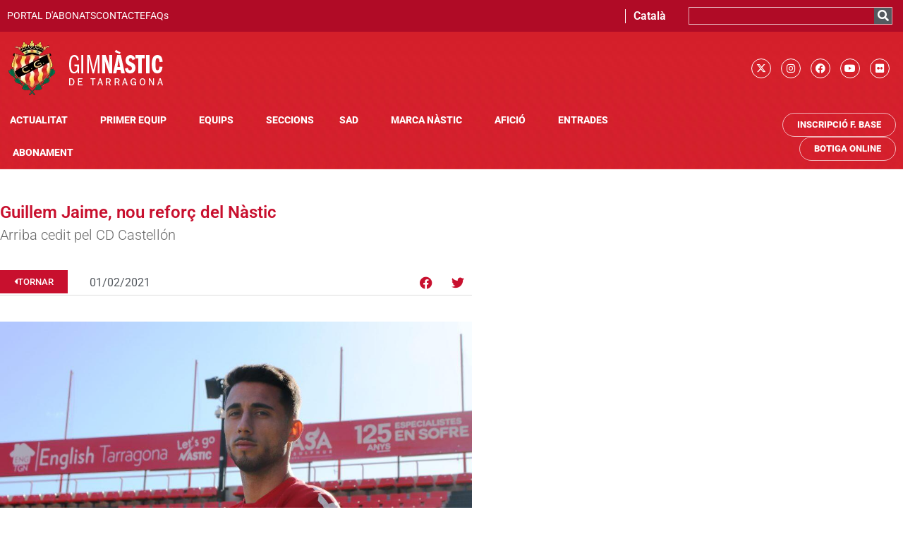

--- FILE ---
content_type: text/html; charset=UTF-8
request_url: https://gimnasticdetarragona.cat/guillem-jaime-nou-reforc-del-nastic/
body_size: 20127
content:
<!doctype html>
<html lang="ca">
<head>
	<meta charset="UTF-8">
	<meta name="viewport" content="width=device-width, initial-scale=1">
	<link rel="profile" href="https://gmpg.org/xfn/11">
	<script type="text/javascript" data-cookieconsent="ignore">
	window.dataLayer = window.dataLayer || [];

	function gtag() {
		dataLayer.push(arguments);
	}

	gtag("consent", "default", {
		ad_personalization: "denied",
		ad_storage: "denied",
		ad_user_data: "denied",
		analytics_storage: "denied",
		functionality_storage: "denied",
		personalization_storage: "denied",
		security_storage: "granted",
		wait_for_update: 500,
	});
	gtag("set", "ads_data_redaction", true);
	</script>
<script type="text/javascript"
		id="Cookiebot"
		src="https://consent.cookiebot.com/uc.js"
		data-implementation="wp"
		data-cbid="c5ef8f17-fc94-48f3-91d4-1946a711bf2e"
							data-blockingmode="auto"
	></script>
<meta name='robots' content='index, follow, max-image-preview:large, max-snippet:-1, max-video-preview:-1' />
<link rel="alternate" hreflang="ca" href="https://gimnasticdetarragona.cat/guillem-jaime-nou-reforc-del-nastic/" />
<link rel="alternate" hreflang="es" href="https://gimnasticdetarragona.cat/es/guillem-jaime-nuevo-refuerzo-del-nastic/" />
<link rel="alternate" hreflang="x-default" href="https://gimnasticdetarragona.cat/guillem-jaime-nou-reforc-del-nastic/" />

	<!-- This site is optimized with the Yoast SEO plugin v26.8 - https://yoast.com/product/yoast-seo-wordpress/ -->
	<title>Guillem Jaime, nou reforç del Nàstic - Gimnàstic de Tarragona SAD</title>
	<link rel="canonical" href="https://gimnasticdetarragona.cat/guillem-jaime-nou-reforc-del-nastic/" />
	<meta property="og:locale" content="ca_ES" />
	<meta property="og:type" content="article" />
	<meta property="og:title" content="Guillem Jaime, nou reforç del Nàstic - Gimnàstic de Tarragona SAD" />
	<meta property="og:description" content="Arriba cedit pel CD Castellón" />
	<meta property="og:url" content="https://gimnasticdetarragona.cat/guillem-jaime-nou-reforc-del-nastic/" />
	<meta property="og:site_name" content="Gimnàstic de Tarragona SAD" />
	<meta property="article:published_time" content="2021-02-01T13:10:00+00:00" />
	<meta property="og:image" content="https://gimnasticdetarragona.cat/wp-content/uploads/2022/06/01130828web.jpg" />
	<meta property="og:image:width" content="2411" />
	<meta property="og:image:height" content="1608" />
	<meta property="og:image:type" content="image/jpeg" />
	<meta name="author" content="desarrollo" />
	<meta name="twitter:card" content="summary_large_image" />
	<meta name="twitter:creator" content="@NASTICTARRAGONA" />
	<meta name="twitter:site" content="@NASTICTARRAGONA" />
	<meta name="twitter:label1" content="Escrit per" />
	<meta name="twitter:data1" content="desarrollo" />
	<meta name="twitter:label2" content="Temps estimat de lectura" />
	<meta name="twitter:data2" content="1 minut" />
	<script type="application/ld+json" class="yoast-schema-graph">{"@context":"https://schema.org","@graph":[{"@type":"Article","@id":"https://gimnasticdetarragona.cat/guillem-jaime-nou-reforc-del-nastic/#article","isPartOf":{"@id":"https://gimnasticdetarragona.cat/guillem-jaime-nou-reforc-del-nastic/"},"author":{"name":"desarrollo","@id":"https://gimnasticdetarragona.cat/es/#/schema/person/47b6a637abf88f9bd835540f20ea069e"},"headline":"Guillem Jaime, nou reforç del Nàstic","datePublished":"2021-02-01T13:10:00+00:00","mainEntityOfPage":{"@id":"https://gimnasticdetarragona.cat/guillem-jaime-nou-reforc-del-nastic/"},"wordCount":236,"commentCount":0,"publisher":{"@id":"https://gimnasticdetarragona.cat/es/#organization"},"image":{"@id":"https://gimnasticdetarragona.cat/guillem-jaime-nou-reforc-del-nastic/#primaryimage"},"thumbnailUrl":"https://gimnasticdetarragona.cat/wp-content/uploads/2022/06/01130828web.jpg","articleSection":["Actualitat","Home","Primer Equip"],"inLanguage":"ca"},{"@type":"WebPage","@id":"https://gimnasticdetarragona.cat/guillem-jaime-nou-reforc-del-nastic/","url":"https://gimnasticdetarragona.cat/guillem-jaime-nou-reforc-del-nastic/","name":"Guillem Jaime, nou reforç del Nàstic - Gimnàstic de Tarragona SAD","isPartOf":{"@id":"https://gimnasticdetarragona.cat/es/#website"},"primaryImageOfPage":{"@id":"https://gimnasticdetarragona.cat/guillem-jaime-nou-reforc-del-nastic/#primaryimage"},"image":{"@id":"https://gimnasticdetarragona.cat/guillem-jaime-nou-reforc-del-nastic/#primaryimage"},"thumbnailUrl":"https://gimnasticdetarragona.cat/wp-content/uploads/2022/06/01130828web.jpg","datePublished":"2021-02-01T13:10:00+00:00","breadcrumb":{"@id":"https://gimnasticdetarragona.cat/guillem-jaime-nou-reforc-del-nastic/#breadcrumb"},"inLanguage":"ca","potentialAction":[{"@type":"ReadAction","target":["https://gimnasticdetarragona.cat/guillem-jaime-nou-reforc-del-nastic/"]}]},{"@type":"ImageObject","inLanguage":"ca","@id":"https://gimnasticdetarragona.cat/guillem-jaime-nou-reforc-del-nastic/#primaryimage","url":"https://gimnasticdetarragona.cat/wp-content/uploads/2022/06/01130828web.jpg","contentUrl":"https://gimnasticdetarragona.cat/wp-content/uploads/2022/06/01130828web.jpg","width":2411,"height":1608},{"@type":"BreadcrumbList","@id":"https://gimnasticdetarragona.cat/guillem-jaime-nou-reforc-del-nastic/#breadcrumb","itemListElement":[{"@type":"ListItem","position":1,"name":"Inici","item":"https://gimnasticdetarragona.cat/"},{"@type":"ListItem","position":2,"name":"Guillem Jaime, nou reforç del Nàstic"}]},{"@type":"WebSite","@id":"https://gimnasticdetarragona.cat/es/#website","url":"https://gimnasticdetarragona.cat/es/","name":"Gimnàstic de Tarragona SAD","description":"Gimnàstic de Tarragona","publisher":{"@id":"https://gimnasticdetarragona.cat/es/#organization"},"potentialAction":[{"@type":"SearchAction","target":{"@type":"EntryPoint","urlTemplate":"https://gimnasticdetarragona.cat/es/?s={search_term_string}"},"query-input":{"@type":"PropertyValueSpecification","valueRequired":true,"valueName":"search_term_string"}}],"inLanguage":"ca"},{"@type":"Organization","@id":"https://gimnasticdetarragona.cat/es/#organization","name":"GIMNÀSTIC DE TARRAGONA","alternateName":"NÀSTIC","url":"https://gimnasticdetarragona.cat/es/","logo":{"@type":"ImageObject","inLanguage":"ca","@id":"https://gimnasticdetarragona.cat/es/#/schema/logo/image/","url":"https://gimnasticdetarragona.cat/wp-content/uploads/2022/06/cropped-logo-gimnastic.png","contentUrl":"https://gimnasticdetarragona.cat/wp-content/uploads/2022/06/cropped-logo-gimnastic.png","width":224,"height":83,"caption":"GIMNÀSTIC DE TARRAGONA"},"image":{"@id":"https://gimnasticdetarragona.cat/es/#/schema/logo/image/"},"sameAs":["https://x.com/NASTICTARRAGONA","https://www.instagram.com/nastictarragona/"]},{"@type":"Person","@id":"https://gimnasticdetarragona.cat/es/#/schema/person/47b6a637abf88f9bd835540f20ea069e","name":"desarrollo","sameAs":["https://clone.gimnasticdetarragona.cat"]}]}</script>
	<!-- / Yoast SEO plugin. -->


<link rel="alternate" type="application/rss+xml" title="Gimnàstic de Tarragona SAD &raquo; Canal d&#039;informació" href="https://gimnasticdetarragona.cat/feed/" />
<link rel="alternate" title="oEmbed (JSON)" type="application/json+oembed" href="https://gimnasticdetarragona.cat/wp-json/oembed/1.0/embed?url=https%3A%2F%2Fgimnasticdetarragona.cat%2Fguillem-jaime-nou-reforc-del-nastic%2F" />
<link rel="alternate" title="oEmbed (XML)" type="text/xml+oembed" href="https://gimnasticdetarragona.cat/wp-json/oembed/1.0/embed?url=https%3A%2F%2Fgimnasticdetarragona.cat%2Fguillem-jaime-nou-reforc-del-nastic%2F&#038;format=xml" />
<style id='wp-img-auto-sizes-contain-inline-css'>
img:is([sizes=auto i],[sizes^="auto," i]){contain-intrinsic-size:3000px 1500px}
/*# sourceURL=wp-img-auto-sizes-contain-inline-css */
</style>
<style id='global-styles-inline-css'>
:root{--wp--preset--aspect-ratio--square: 1;--wp--preset--aspect-ratio--4-3: 4/3;--wp--preset--aspect-ratio--3-4: 3/4;--wp--preset--aspect-ratio--3-2: 3/2;--wp--preset--aspect-ratio--2-3: 2/3;--wp--preset--aspect-ratio--16-9: 16/9;--wp--preset--aspect-ratio--9-16: 9/16;--wp--preset--color--black: #000000;--wp--preset--color--cyan-bluish-gray: #abb8c3;--wp--preset--color--white: #ffffff;--wp--preset--color--pale-pink: #f78da7;--wp--preset--color--vivid-red: #cf2e2e;--wp--preset--color--luminous-vivid-orange: #ff6900;--wp--preset--color--luminous-vivid-amber: #fcb900;--wp--preset--color--light-green-cyan: #7bdcb5;--wp--preset--color--vivid-green-cyan: #00d084;--wp--preset--color--pale-cyan-blue: #8ed1fc;--wp--preset--color--vivid-cyan-blue: #0693e3;--wp--preset--color--vivid-purple: #9b51e0;--wp--preset--gradient--vivid-cyan-blue-to-vivid-purple: linear-gradient(135deg,rgb(6,147,227) 0%,rgb(155,81,224) 100%);--wp--preset--gradient--light-green-cyan-to-vivid-green-cyan: linear-gradient(135deg,rgb(122,220,180) 0%,rgb(0,208,130) 100%);--wp--preset--gradient--luminous-vivid-amber-to-luminous-vivid-orange: linear-gradient(135deg,rgb(252,185,0) 0%,rgb(255,105,0) 100%);--wp--preset--gradient--luminous-vivid-orange-to-vivid-red: linear-gradient(135deg,rgb(255,105,0) 0%,rgb(207,46,46) 100%);--wp--preset--gradient--very-light-gray-to-cyan-bluish-gray: linear-gradient(135deg,rgb(238,238,238) 0%,rgb(169,184,195) 100%);--wp--preset--gradient--cool-to-warm-spectrum: linear-gradient(135deg,rgb(74,234,220) 0%,rgb(151,120,209) 20%,rgb(207,42,186) 40%,rgb(238,44,130) 60%,rgb(251,105,98) 80%,rgb(254,248,76) 100%);--wp--preset--gradient--blush-light-purple: linear-gradient(135deg,rgb(255,206,236) 0%,rgb(152,150,240) 100%);--wp--preset--gradient--blush-bordeaux: linear-gradient(135deg,rgb(254,205,165) 0%,rgb(254,45,45) 50%,rgb(107,0,62) 100%);--wp--preset--gradient--luminous-dusk: linear-gradient(135deg,rgb(255,203,112) 0%,rgb(199,81,192) 50%,rgb(65,88,208) 100%);--wp--preset--gradient--pale-ocean: linear-gradient(135deg,rgb(255,245,203) 0%,rgb(182,227,212) 50%,rgb(51,167,181) 100%);--wp--preset--gradient--electric-grass: linear-gradient(135deg,rgb(202,248,128) 0%,rgb(113,206,126) 100%);--wp--preset--gradient--midnight: linear-gradient(135deg,rgb(2,3,129) 0%,rgb(40,116,252) 100%);--wp--preset--font-size--small: 13px;--wp--preset--font-size--medium: 20px;--wp--preset--font-size--large: 36px;--wp--preset--font-size--x-large: 42px;--wp--preset--spacing--20: 0.44rem;--wp--preset--spacing--30: 0.67rem;--wp--preset--spacing--40: 1rem;--wp--preset--spacing--50: 1.5rem;--wp--preset--spacing--60: 2.25rem;--wp--preset--spacing--70: 3.38rem;--wp--preset--spacing--80: 5.06rem;--wp--preset--shadow--natural: 6px 6px 9px rgba(0, 0, 0, 0.2);--wp--preset--shadow--deep: 12px 12px 50px rgba(0, 0, 0, 0.4);--wp--preset--shadow--sharp: 6px 6px 0px rgba(0, 0, 0, 0.2);--wp--preset--shadow--outlined: 6px 6px 0px -3px rgb(255, 255, 255), 6px 6px rgb(0, 0, 0);--wp--preset--shadow--crisp: 6px 6px 0px rgb(0, 0, 0);}:root { --wp--style--global--content-size: 800px;--wp--style--global--wide-size: 1200px; }:where(body) { margin: 0; }.wp-site-blocks > .alignleft { float: left; margin-right: 2em; }.wp-site-blocks > .alignright { float: right; margin-left: 2em; }.wp-site-blocks > .aligncenter { justify-content: center; margin-left: auto; margin-right: auto; }:where(.wp-site-blocks) > * { margin-block-start: 24px; margin-block-end: 0; }:where(.wp-site-blocks) > :first-child { margin-block-start: 0; }:where(.wp-site-blocks) > :last-child { margin-block-end: 0; }:root { --wp--style--block-gap: 24px; }:root :where(.is-layout-flow) > :first-child{margin-block-start: 0;}:root :where(.is-layout-flow) > :last-child{margin-block-end: 0;}:root :where(.is-layout-flow) > *{margin-block-start: 24px;margin-block-end: 0;}:root :where(.is-layout-constrained) > :first-child{margin-block-start: 0;}:root :where(.is-layout-constrained) > :last-child{margin-block-end: 0;}:root :where(.is-layout-constrained) > *{margin-block-start: 24px;margin-block-end: 0;}:root :where(.is-layout-flex){gap: 24px;}:root :where(.is-layout-grid){gap: 24px;}.is-layout-flow > .alignleft{float: left;margin-inline-start: 0;margin-inline-end: 2em;}.is-layout-flow > .alignright{float: right;margin-inline-start: 2em;margin-inline-end: 0;}.is-layout-flow > .aligncenter{margin-left: auto !important;margin-right: auto !important;}.is-layout-constrained > .alignleft{float: left;margin-inline-start: 0;margin-inline-end: 2em;}.is-layout-constrained > .alignright{float: right;margin-inline-start: 2em;margin-inline-end: 0;}.is-layout-constrained > .aligncenter{margin-left: auto !important;margin-right: auto !important;}.is-layout-constrained > :where(:not(.alignleft):not(.alignright):not(.alignfull)){max-width: var(--wp--style--global--content-size);margin-left: auto !important;margin-right: auto !important;}.is-layout-constrained > .alignwide{max-width: var(--wp--style--global--wide-size);}body .is-layout-flex{display: flex;}.is-layout-flex{flex-wrap: wrap;align-items: center;}.is-layout-flex > :is(*, div){margin: 0;}body .is-layout-grid{display: grid;}.is-layout-grid > :is(*, div){margin: 0;}body{padding-top: 0px;padding-right: 0px;padding-bottom: 0px;padding-left: 0px;}a:where(:not(.wp-element-button)){text-decoration: underline;}:root :where(.wp-element-button, .wp-block-button__link){background-color: #32373c;border-width: 0;color: #fff;font-family: inherit;font-size: inherit;font-style: inherit;font-weight: inherit;letter-spacing: inherit;line-height: inherit;padding-top: calc(0.667em + 2px);padding-right: calc(1.333em + 2px);padding-bottom: calc(0.667em + 2px);padding-left: calc(1.333em + 2px);text-decoration: none;text-transform: inherit;}.has-black-color{color: var(--wp--preset--color--black) !important;}.has-cyan-bluish-gray-color{color: var(--wp--preset--color--cyan-bluish-gray) !important;}.has-white-color{color: var(--wp--preset--color--white) !important;}.has-pale-pink-color{color: var(--wp--preset--color--pale-pink) !important;}.has-vivid-red-color{color: var(--wp--preset--color--vivid-red) !important;}.has-luminous-vivid-orange-color{color: var(--wp--preset--color--luminous-vivid-orange) !important;}.has-luminous-vivid-amber-color{color: var(--wp--preset--color--luminous-vivid-amber) !important;}.has-light-green-cyan-color{color: var(--wp--preset--color--light-green-cyan) !important;}.has-vivid-green-cyan-color{color: var(--wp--preset--color--vivid-green-cyan) !important;}.has-pale-cyan-blue-color{color: var(--wp--preset--color--pale-cyan-blue) !important;}.has-vivid-cyan-blue-color{color: var(--wp--preset--color--vivid-cyan-blue) !important;}.has-vivid-purple-color{color: var(--wp--preset--color--vivid-purple) !important;}.has-black-background-color{background-color: var(--wp--preset--color--black) !important;}.has-cyan-bluish-gray-background-color{background-color: var(--wp--preset--color--cyan-bluish-gray) !important;}.has-white-background-color{background-color: var(--wp--preset--color--white) !important;}.has-pale-pink-background-color{background-color: var(--wp--preset--color--pale-pink) !important;}.has-vivid-red-background-color{background-color: var(--wp--preset--color--vivid-red) !important;}.has-luminous-vivid-orange-background-color{background-color: var(--wp--preset--color--luminous-vivid-orange) !important;}.has-luminous-vivid-amber-background-color{background-color: var(--wp--preset--color--luminous-vivid-amber) !important;}.has-light-green-cyan-background-color{background-color: var(--wp--preset--color--light-green-cyan) !important;}.has-vivid-green-cyan-background-color{background-color: var(--wp--preset--color--vivid-green-cyan) !important;}.has-pale-cyan-blue-background-color{background-color: var(--wp--preset--color--pale-cyan-blue) !important;}.has-vivid-cyan-blue-background-color{background-color: var(--wp--preset--color--vivid-cyan-blue) !important;}.has-vivid-purple-background-color{background-color: var(--wp--preset--color--vivid-purple) !important;}.has-black-border-color{border-color: var(--wp--preset--color--black) !important;}.has-cyan-bluish-gray-border-color{border-color: var(--wp--preset--color--cyan-bluish-gray) !important;}.has-white-border-color{border-color: var(--wp--preset--color--white) !important;}.has-pale-pink-border-color{border-color: var(--wp--preset--color--pale-pink) !important;}.has-vivid-red-border-color{border-color: var(--wp--preset--color--vivid-red) !important;}.has-luminous-vivid-orange-border-color{border-color: var(--wp--preset--color--luminous-vivid-orange) !important;}.has-luminous-vivid-amber-border-color{border-color: var(--wp--preset--color--luminous-vivid-amber) !important;}.has-light-green-cyan-border-color{border-color: var(--wp--preset--color--light-green-cyan) !important;}.has-vivid-green-cyan-border-color{border-color: var(--wp--preset--color--vivid-green-cyan) !important;}.has-pale-cyan-blue-border-color{border-color: var(--wp--preset--color--pale-cyan-blue) !important;}.has-vivid-cyan-blue-border-color{border-color: var(--wp--preset--color--vivid-cyan-blue) !important;}.has-vivid-purple-border-color{border-color: var(--wp--preset--color--vivid-purple) !important;}.has-vivid-cyan-blue-to-vivid-purple-gradient-background{background: var(--wp--preset--gradient--vivid-cyan-blue-to-vivid-purple) !important;}.has-light-green-cyan-to-vivid-green-cyan-gradient-background{background: var(--wp--preset--gradient--light-green-cyan-to-vivid-green-cyan) !important;}.has-luminous-vivid-amber-to-luminous-vivid-orange-gradient-background{background: var(--wp--preset--gradient--luminous-vivid-amber-to-luminous-vivid-orange) !important;}.has-luminous-vivid-orange-to-vivid-red-gradient-background{background: var(--wp--preset--gradient--luminous-vivid-orange-to-vivid-red) !important;}.has-very-light-gray-to-cyan-bluish-gray-gradient-background{background: var(--wp--preset--gradient--very-light-gray-to-cyan-bluish-gray) !important;}.has-cool-to-warm-spectrum-gradient-background{background: var(--wp--preset--gradient--cool-to-warm-spectrum) !important;}.has-blush-light-purple-gradient-background{background: var(--wp--preset--gradient--blush-light-purple) !important;}.has-blush-bordeaux-gradient-background{background: var(--wp--preset--gradient--blush-bordeaux) !important;}.has-luminous-dusk-gradient-background{background: var(--wp--preset--gradient--luminous-dusk) !important;}.has-pale-ocean-gradient-background{background: var(--wp--preset--gradient--pale-ocean) !important;}.has-electric-grass-gradient-background{background: var(--wp--preset--gradient--electric-grass) !important;}.has-midnight-gradient-background{background: var(--wp--preset--gradient--midnight) !important;}.has-small-font-size{font-size: var(--wp--preset--font-size--small) !important;}.has-medium-font-size{font-size: var(--wp--preset--font-size--medium) !important;}.has-large-font-size{font-size: var(--wp--preset--font-size--large) !important;}.has-x-large-font-size{font-size: var(--wp--preset--font-size--x-large) !important;}
:root :where(.wp-block-pullquote){font-size: 1.5em;line-height: 1.6;}
/*# sourceURL=global-styles-inline-css */
</style>
<link rel='stylesheet' id='wpo_min-header-0-css' href='https://gimnasticdetarragona.cat/wp-content/cache/wpo-minify/1769593819/assets/wpo-minify-header-b7dfbfba.min.css' media='all' />
<script id="wpo_min-header-0-js-extra">
var wpml_cookies = {"wp-wpml_current_language":{"value":"ca","expires":1,"path":"/"}};
var wpml_cookies = {"wp-wpml_current_language":{"value":"ca","expires":1,"path":"/"}};
//# sourceURL=wpo_min-header-0-js-extra
</script>
<script src="https://gimnasticdetarragona.cat/wp-content/cache/wpo-minify/1769593819/assets/wpo-minify-header-522c067e.min.js" id="wpo_min-header-0-js" defer data-wp-strategy="defer"></script>
<script id="wpo_min-header-1-js-extra">
var pp = {"ajax_url":"https://gimnasticdetarragona.cat/wp-admin/admin-ajax.php"};
var ecs_ajax_params = {"ajaxurl":"https://gimnasticdetarragona.cat/wp-admin/admin-ajax.php","posts":"{\"page\":0,\"error\":\"\",\"m\":\"\",\"p\":82508,\"post_parent\":\"\",\"subpost\":\"\",\"subpost_id\":\"\",\"attachment\":\"\",\"attachment_id\":0,\"pagename\":\"\",\"page_id\":\"\",\"second\":\"\",\"minute\":\"\",\"hour\":\"\",\"day\":0,\"monthnum\":0,\"year\":0,\"w\":0,\"category_name\":\"\",\"tag\":\"\",\"cat\":\"\",\"tag_id\":\"\",\"author\":\"\",\"author_name\":\"\",\"feed\":\"\",\"tb\":\"\",\"paged\":0,\"meta_key\":\"\",\"meta_value\":\"\",\"preview\":\"\",\"s\":\"\",\"sentence\":\"\",\"title\":\"\",\"fields\":\"all\",\"menu_order\":\"\",\"embed\":\"\",\"category__in\":[],\"category__not_in\":[],\"category__and\":[],\"post__in\":[],\"post__not_in\":[],\"post_name__in\":[],\"tag__in\":[],\"tag__not_in\":[],\"tag__and\":[],\"tag_slug__in\":[],\"tag_slug__and\":[],\"post_parent__in\":[],\"post_parent__not_in\":[],\"author__in\":[],\"author__not_in\":[],\"search_columns\":[],\"name\":\"guillem-jaime-nou-reforc-del-nastic\",\"ignore_sticky_posts\":false,\"suppress_filters\":false,\"cache_results\":true,\"update_post_term_cache\":true,\"update_menu_item_cache\":false,\"lazy_load_term_meta\":true,\"update_post_meta_cache\":true,\"post_type\":\"\",\"posts_per_page\":10,\"nopaging\":false,\"comments_per_page\":\"50\",\"no_found_rows\":false,\"order\":\"DESC\"}"};
//# sourceURL=wpo_min-header-1-js-extra
</script>
<script src="https://gimnasticdetarragona.cat/wp-content/cache/wpo-minify/1769593819/assets/wpo-minify-header-0cca2583.min.js" id="wpo_min-header-1-js"></script>
<link rel="https://api.w.org/" href="https://gimnasticdetarragona.cat/wp-json/" /><link rel="alternate" title="JSON" type="application/json" href="https://gimnasticdetarragona.cat/wp-json/wp/v2/posts/82508" /><link rel="EditURI" type="application/rsd+xml" title="RSD" href="https://gimnasticdetarragona.cat/xmlrpc.php?rsd" />
<meta name="generator" content="WordPress 6.9" />
<link rel='shortlink' href='https://gimnasticdetarragona.cat/?p=82508' />
<meta name="generator" content="WPML ver:4.8.6 stt:8,2;" />
<!-- Google Tag Manager -->
<script>(function(w,d,s,l,i){w[l]=w[l]||[];w[l].push({'gtm.start':
new Date().getTime(),event:'gtm.js'});var f=d.getElementsByTagName(s)[0],
j=d.createElement(s),dl=l!='dataLayer'?'&l='+l:'';j.async=true;j.src=
'https://www.googletagmanager.com/gtm.js?id='+i+dl;f.parentNode.insertBefore(j,f);
})(window,document,'script','dataLayer','GTM-T8SSFN2R');</script>
<!-- End Google Tag Manager -->
		<meta name="description" content="Arriba cedit pel CD Castellón">
<meta name="generator" content="Elementor 3.34.2; features: additional_custom_breakpoints; settings: css_print_method-external, google_font-enabled, font_display-auto">
			<style>
				.e-con.e-parent:nth-of-type(n+4):not(.e-lazyloaded):not(.e-no-lazyload),
				.e-con.e-parent:nth-of-type(n+4):not(.e-lazyloaded):not(.e-no-lazyload) * {
					background-image: none !important;
				}
				@media screen and (max-height: 1024px) {
					.e-con.e-parent:nth-of-type(n+3):not(.e-lazyloaded):not(.e-no-lazyload),
					.e-con.e-parent:nth-of-type(n+3):not(.e-lazyloaded):not(.e-no-lazyload) * {
						background-image: none !important;
					}
				}
				@media screen and (max-height: 640px) {
					.e-con.e-parent:nth-of-type(n+2):not(.e-lazyloaded):not(.e-no-lazyload),
					.e-con.e-parent:nth-of-type(n+2):not(.e-lazyloaded):not(.e-no-lazyload) * {
						background-image: none !important;
					}
				}
			</style>
			<link rel="icon" href="https://gimnasticdetarragona.cat/wp-content/uploads/2022/06/fabicon-nastic-150x150.png" sizes="32x32" />
<link rel="icon" href="https://gimnasticdetarragona.cat/wp-content/uploads/2022/06/fabicon-nastic-300x300.png" sizes="192x192" />
<link rel="apple-touch-icon" href="https://gimnasticdetarragona.cat/wp-content/uploads/2022/06/fabicon-nastic-300x300.png" />
<meta name="msapplication-TileImage" content="https://gimnasticdetarragona.cat/wp-content/uploads/2022/06/fabicon-nastic-300x300.png" />
</head>
<body class="wp-singular post-template-default single single-post postid-82508 single-format-standard wp-custom-logo wp-embed-responsive wp-theme-hello-elementor wp-child-theme-hello-theme-child-master hello-elementor-default elementor-default elementor-kit-5 elementor-page-1873">

<!-- Google Tag Manager (noscript) -->
<noscript><iframe src="https://www.googletagmanager.com/ns.html?id=GTM-T8SSFN2R"
height="0" width="0" style="display:none;visibility:hidden"></iframe></noscript>
<!-- End Google Tag Manager (noscript) -->
		
<a class="skip-link screen-reader-text" href="#content">Vés al contingut</a>

		<header data-elementor-type="header" data-elementor-id="84565" class="elementor elementor-84565 elementor-location-header" data-elementor-post-type="elementor_library">
					<section class="has_eae_slider elementor-section elementor-top-section elementor-element elementor-element-38db10a elementor-section-full_width elementor-hidden-mobile elementor-section-height-default elementor-section-height-default" data-eae-slider="16822" data-id="38db10a" data-element_type="section" data-settings="{&quot;background_background&quot;:&quot;classic&quot;,&quot;sticky&quot;:&quot;top&quot;,&quot;sticky_on&quot;:[&quot;desktop&quot;,&quot;tablet&quot;,&quot;mobile&quot;],&quot;sticky_offset&quot;:0,&quot;sticky_effects_offset&quot;:0,&quot;sticky_anchor_link_offset&quot;:0}">
						<div class="elementor-container elementor-column-gap-no">
					<div class="has_eae_slider elementor-column elementor-col-100 elementor-top-column elementor-element elementor-element-6a17a2d" data-eae-slider="78368" data-id="6a17a2d" data-element_type="column" data-settings="{&quot;background_background&quot;:&quot;classic&quot;}">
			<div class="elementor-widget-wrap elementor-element-populated">
						<section class="has_eae_slider elementor-section elementor-inner-section elementor-element elementor-element-e8a66ef elementor-hidden-mobile elementor-section-boxed elementor-section-height-default elementor-section-height-default" data-eae-slider="52666" data-id="e8a66ef" data-element_type="section" data-settings="{&quot;background_background&quot;:&quot;classic&quot;}">
						<div class="elementor-container elementor-column-gap-default">
					<div class="has_eae_slider elementor-column elementor-col-33 elementor-inner-column elementor-element elementor-element-cbbf7a7" data-eae-slider="29393" data-id="cbbf7a7" data-element_type="column">
			<div class="elementor-widget-wrap elementor-element-populated">
						<div class="elementor-element elementor-element-63ecee1 elementor-icon-list--layout-inline elementor-align-end elementor-list-item-link-full_width elementor-widget elementor-widget-icon-list" data-id="63ecee1" data-element_type="widget" data-widget_type="icon-list.default">
				<div class="elementor-widget-container">
							<ul class="elementor-icon-list-items elementor-inline-items">
							<li class="elementor-icon-list-item elementor-inline-item">
											<a href="https://member-external.proticketing.com/gimnasticdetarragona_abonats/login" target="_blank">

											<span class="elementor-icon-list-text">PORTAL D'ABONATS</span>
											</a>
									</li>
								<li class="elementor-icon-list-item elementor-inline-item">
											<a href="https://www.gimnasticdetarragona.cat/index.php/contacte/">

											<span class="elementor-icon-list-text">CONTACTE</span>
											</a>
									</li>
								<li class="elementor-icon-list-item elementor-inline-item">
											<a href="https://www.gimnasticdetarragona.cat/index.php/faqs/">

											<span class="elementor-icon-list-text">FAQs</span>
											</a>
									</li>
						</ul>
						</div>
				</div>
					</div>
		</div>
				<div class="has_eae_slider elementor-column elementor-col-33 elementor-inner-column elementor-element elementor-element-5aebfc3" data-eae-slider="74487" data-id="5aebfc3" data-element_type="column">
			<div class="elementor-widget-wrap elementor-element-populated">
						<div class="elementor-element elementor-element-e605239 elementor-nav-menu__align-center elementor-nav-menu--dropdown-none elementor-widget elementor-widget-nav-menu" data-id="e605239" data-element_type="widget" data-settings="{&quot;submenu_icon&quot;:{&quot;value&quot;:&quot;&lt;i class=\&quot;\&quot; aria-hidden=\&quot;true\&quot;&gt;&lt;\/i&gt;&quot;,&quot;library&quot;:&quot;&quot;},&quot;layout&quot;:&quot;horizontal&quot;}" data-widget_type="nav-menu.default">
				<div class="elementor-widget-container">
								<nav aria-label="Menu" class="elementor-nav-menu--main elementor-nav-menu__container elementor-nav-menu--layout-horizontal e--pointer-none">
				<ul id="menu-1-e605239" class="elementor-nav-menu"><li class="menu-item wpml-ls-slot-146 wpml-ls-item wpml-ls-item-ca wpml-ls-current-language wpml-ls-menu-item wpml-ls-first-item menu-item-type-wpml_ls_menu_item menu-item-object-wpml_ls_menu_item menu-item-has-children menu-item-wpml-ls-146-ca"><a href="https://gimnasticdetarragona.cat/guillem-jaime-nou-reforc-del-nastic/" role="menuitem" class="elementor-item"><span class="wpml-ls-native" lang="ca">Català</span></a>
<ul class="sub-menu elementor-nav-menu--dropdown">
	<li class="menu-item wpml-ls-slot-146 wpml-ls-item wpml-ls-item-es wpml-ls-menu-item wpml-ls-last-item menu-item-type-wpml_ls_menu_item menu-item-object-wpml_ls_menu_item menu-item-wpml-ls-146-es"><a href="https://gimnasticdetarragona.cat/es/guillem-jaime-nuevo-refuerzo-del-nastic/" title="Switch to Español" aria-label="Switch to Español" role="menuitem" class="elementor-sub-item"><span class="wpml-ls-native" lang="es">Español</span></a></li>
</ul>
</li>
</ul>			</nav>
						<nav class="elementor-nav-menu--dropdown elementor-nav-menu__container" aria-hidden="true">
				<ul id="menu-2-e605239" class="elementor-nav-menu"><li class="menu-item wpml-ls-slot-146 wpml-ls-item wpml-ls-item-ca wpml-ls-current-language wpml-ls-menu-item wpml-ls-first-item menu-item-type-wpml_ls_menu_item menu-item-object-wpml_ls_menu_item menu-item-has-children menu-item-wpml-ls-146-ca"><a href="https://gimnasticdetarragona.cat/guillem-jaime-nou-reforc-del-nastic/" role="menuitem" class="elementor-item" tabindex="-1"><span class="wpml-ls-native" lang="ca">Català</span></a>
<ul class="sub-menu elementor-nav-menu--dropdown">
	<li class="menu-item wpml-ls-slot-146 wpml-ls-item wpml-ls-item-es wpml-ls-menu-item wpml-ls-last-item menu-item-type-wpml_ls_menu_item menu-item-object-wpml_ls_menu_item menu-item-wpml-ls-146-es"><a href="https://gimnasticdetarragona.cat/es/guillem-jaime-nuevo-refuerzo-del-nastic/" title="Switch to Español" aria-label="Switch to Español" role="menuitem" class="elementor-sub-item" tabindex="-1"><span class="wpml-ls-native" lang="es">Español</span></a></li>
</ul>
</li>
</ul>			</nav>
						</div>
				</div>
					</div>
		</div>
				<div class="has_eae_slider elementor-column elementor-col-33 elementor-inner-column elementor-element elementor-element-e5c4d51" data-eae-slider="42872" data-id="e5c4d51" data-element_type="column">
			<div class="elementor-widget-wrap elementor-element-populated">
						<div class="elementor-element elementor-element-b130b71 elementor-search-form--skin-classic elementor-search-form--button-type-icon elementor-search-form--icon-search elementor-widget elementor-widget-search-form" data-id="b130b71" data-element_type="widget" data-settings="{&quot;skin&quot;:&quot;classic&quot;}" data-widget_type="search-form.default">
				<div class="elementor-widget-container">
							<search role="search">
			<form class="elementor-search-form" action="https://gimnasticdetarragona.cat" method="get">
												<div class="elementor-search-form__container">
					<label class="elementor-screen-only" for="elementor-search-form-b130b71">Search</label>

					
					<input id="elementor-search-form-b130b71" placeholder="" class="elementor-search-form__input" type="search" name="s" value="">
					<input type='hidden' name='lang' value='ca' />
											<button class="elementor-search-form__submit" type="submit" aria-label="Search">
															<i aria-hidden="true" class="fas fa-search"></i>													</button>
					
									</div>
			</form>
		</search>
						</div>
				</div>
					</div>
		</div>
					</div>
		</section>
				<section class="has_eae_slider elementor-section elementor-inner-section elementor-element elementor-element-74ccc5d elementor-hidden-tablet elementor-section-boxed elementor-section-height-default elementor-section-height-default" data-eae-slider="60751" data-id="74ccc5d" data-element_type="section">
						<div class="elementor-container elementor-column-gap-default">
					<div class="has_eae_slider elementor-column elementor-col-33 elementor-inner-column elementor-element elementor-element-c99045b" data-eae-slider="31063" data-id="c99045b" data-element_type="column">
			<div class="elementor-widget-wrap elementor-element-populated">
						<div class="elementor-element elementor-element-bd4d5de elementor-widget elementor-widget-theme-site-logo elementor-widget-image" data-id="bd4d5de" data-element_type="widget" data-widget_type="theme-site-logo.default">
				<div class="elementor-widget-container">
											<a href="https://gimnasticdetarragona.cat">
			<img width="224" height="83" src="https://gimnasticdetarragona.cat/wp-content/uploads/2022/06/cropped-logo-gimnastic.png" class="attachment-full size-full wp-image-17" alt="cropped-logo-gimnastic.png" />				</a>
											</div>
				</div>
					</div>
		</div>
				<div class="has_eae_slider elementor-column elementor-col-33 elementor-inner-column elementor-element elementor-element-a11d86b" data-eae-slider="80071" data-id="a11d86b" data-element_type="column">
			<div class="elementor-widget-wrap">
							</div>
		</div>
				<div class="has_eae_slider elementor-column elementor-col-33 elementor-inner-column elementor-element elementor-element-b29f371" data-eae-slider="20370" data-id="b29f371" data-element_type="column">
			<div class="elementor-widget-wrap elementor-element-populated">
						<div class="elementor-element elementor-element-cefdd68 elementor-shape-circle e-grid-align-right elementor-grid-0 elementor-widget elementor-widget-social-icons" data-id="cefdd68" data-element_type="widget" data-widget_type="social-icons.default">
				<div class="elementor-widget-container">
							<div class="elementor-social-icons-wrapper elementor-grid" role="list">
							<span class="elementor-grid-item" role="listitem">
					<a class="elementor-icon elementor-social-icon elementor-social-icon-x-twitter elementor-repeater-item-1219f2a" href="https://twitter.com/nastictarragona" target="_blank">
						<span class="elementor-screen-only">X-twitter</span>
						<i aria-hidden="true" class="fab fa-x-twitter"></i>					</a>
				</span>
							<span class="elementor-grid-item" role="listitem">
					<a class="elementor-icon elementor-social-icon elementor-social-icon-instagram elementor-repeater-item-4e89e44" href="https://www.instagram.com/nastictarragona/" target="_blank">
						<span class="elementor-screen-only">Instagram</span>
						<i aria-hidden="true" class="fab fa-instagram"></i>					</a>
				</span>
							<span class="elementor-grid-item" role="listitem">
					<a class="elementor-icon elementor-social-icon elementor-social-icon-facebook elementor-repeater-item-81ca339" href="https://www.facebook.com/Nastictarragona/" target="_blank">
						<span class="elementor-screen-only">Facebook</span>
						<i aria-hidden="true" class="fab fa-facebook"></i>					</a>
				</span>
							<span class="elementor-grid-item" role="listitem">
					<a class="elementor-icon elementor-social-icon elementor-social-icon-youtube elementor-repeater-item-9ea8675" href="https://www.youtube.com/user/nasticoficial" target="_blank">
						<span class="elementor-screen-only">Youtube</span>
						<i aria-hidden="true" class="fab fa-youtube"></i>					</a>
				</span>
							<span class="elementor-grid-item" role="listitem">
					<a class="elementor-icon elementor-social-icon elementor-social-icon-flickr elementor-repeater-item-f8bb1ea" href="https://www.flickr.com/photos/nastictarragona" target="_blank">
						<span class="elementor-screen-only">Flickr</span>
						<i aria-hidden="true" class="fab fa-flickr"></i>					</a>
				</span>
					</div>
						</div>
				</div>
					</div>
		</div>
					</div>
		</section>
				<section class="has_eae_slider elementor-section elementor-inner-section elementor-element elementor-element-af43bcf elementor-hidden-desktop elementor-section-boxed elementor-section-height-default elementor-section-height-default" data-eae-slider="26208" data-id="af43bcf" data-element_type="section">
						<div class="elementor-container elementor-column-gap-default">
					<div class="has_eae_slider elementor-column elementor-col-33 elementor-inner-column elementor-element elementor-element-5e7af54" data-eae-slider="24867" data-id="5e7af54" data-element_type="column">
			<div class="elementor-widget-wrap elementor-element-populated">
						<div class="elementor-element elementor-element-2aff17a elementor-widget elementor-widget-theme-site-logo elementor-widget-image" data-id="2aff17a" data-element_type="widget" data-widget_type="theme-site-logo.default">
				<div class="elementor-widget-container">
											<a href="https://gimnasticdetarragona.cat">
			<img width="224" height="83" src="https://gimnasticdetarragona.cat/wp-content/uploads/2022/06/cropped-logo-gimnastic.png" class="attachment-full size-full wp-image-17" alt="cropped-logo-gimnastic.png" />				</a>
											</div>
				</div>
					</div>
		</div>
				<div class="has_eae_slider elementor-column elementor-col-33 elementor-inner-column elementor-element elementor-element-39a9a4d" data-eae-slider="89243" data-id="39a9a4d" data-element_type="column">
			<div class="elementor-widget-wrap elementor-element-populated">
						<div class="elementor-element elementor-element-ad095b9 elementor-align-right elementor-widget-tablet__width-auto elementor-hidden-desktop elementor-hidden-tablet elementor-hidden-mobile elementor-widget elementor-widget-button" data-id="ad095b9" data-element_type="widget" data-widget_type="button.default">
				<div class="elementor-widget-container">
									<div class="elementor-button-wrapper">
					<a class="elementor-button elementor-button-link elementor-size-xs" href="https://gimnasticdetarragona-sad.miclubonline.net/" target="_blank">
						<span class="elementor-button-content-wrapper">
									<span class="elementor-button-text">Inscripció f. Base</span>
					</span>
					</a>
				</div>
								</div>
				</div>
				<div class="elementor-element elementor-element-0f0a690 elementor-align-right elementor-widget-tablet__width-auto elementor-widget elementor-widget-button" data-id="0f0a690" data-element_type="widget" data-widget_type="button.default">
				<div class="elementor-widget-container">
									<div class="elementor-button-wrapper">
					<a class="elementor-button elementor-button-link elementor-size-xs" href="https://gimnasticdetarragona.shop" target="_blank">
						<span class="elementor-button-content-wrapper">
									<span class="elementor-button-text">Botiga Online</span>
					</span>
					</a>
				</div>
								</div>
				</div>
					</div>
		</div>
				<div class="has_eae_slider elementor-column elementor-col-33 elementor-inner-column elementor-element elementor-element-e5aca10" data-eae-slider="82563" data-id="e5aca10" data-element_type="column">
			<div class="elementor-widget-wrap elementor-element-populated">
						<div class="elementor-element elementor-element-7106ef4 elementor-shape-circle e-grid-align-right elementor-grid-0 elementor-widget elementor-widget-social-icons" data-id="7106ef4" data-element_type="widget" data-widget_type="social-icons.default">
				<div class="elementor-widget-container">
							<div class="elementor-social-icons-wrapper elementor-grid" role="list">
							<span class="elementor-grid-item" role="listitem">
					<a class="elementor-icon elementor-social-icon elementor-social-icon-twitter elementor-repeater-item-1219f2a" href="https://twitter.com/nastictarragona" target="_blank">
						<span class="elementor-screen-only">Twitter</span>
						<i aria-hidden="true" class="fab fa-twitter"></i>					</a>
				</span>
							<span class="elementor-grid-item" role="listitem">
					<a class="elementor-icon elementor-social-icon elementor-social-icon-instagram elementor-repeater-item-4e89e44" href="https://www.instagram.com/nastictarragona/" target="_blank">
						<span class="elementor-screen-only">Instagram</span>
						<i aria-hidden="true" class="fab fa-instagram"></i>					</a>
				</span>
							<span class="elementor-grid-item" role="listitem">
					<a class="elementor-icon elementor-social-icon elementor-social-icon-facebook elementor-repeater-item-81ca339" href="https://www.facebook.com/Nastictarragona/" target="_blank">
						<span class="elementor-screen-only">Facebook</span>
						<i aria-hidden="true" class="fab fa-facebook"></i>					</a>
				</span>
							<span class="elementor-grid-item" role="listitem">
					<a class="elementor-icon elementor-social-icon elementor-social-icon-youtube elementor-repeater-item-9ea8675" href="https://www.youtube.com/user/nasticoficial" target="_blank">
						<span class="elementor-screen-only">Youtube</span>
						<i aria-hidden="true" class="fab fa-youtube"></i>					</a>
				</span>
							<span class="elementor-grid-item" role="listitem">
					<a class="elementor-icon elementor-social-icon elementor-social-icon-flickr elementor-repeater-item-f8bb1ea" href="https://www.flickr.com/photos/nastictarragona" target="_blank">
						<span class="elementor-screen-only">Flickr</span>
						<i aria-hidden="true" class="fab fa-flickr"></i>					</a>
				</span>
					</div>
						</div>
				</div>
					</div>
		</div>
					</div>
		</section>
				<section class="has_eae_slider elementor-section elementor-inner-section elementor-element elementor-element-b467307 elementor-hidden-tablet elementor-section-boxed elementor-section-height-default elementor-section-height-default" data-eae-slider="20713" data-id="b467307" data-element_type="section">
						<div class="elementor-container elementor-column-gap-default">
					<div class="has_eae_slider elementor-column elementor-col-50 elementor-inner-column elementor-element elementor-element-22cc82c" data-eae-slider="70226" data-id="22cc82c" data-element_type="column">
			<div class="elementor-widget-wrap elementor-element-populated">
						<div class="elementor-element elementor-element-792edf0 elementor-nav-menu__align-start elementor-nav-menu--dropdown-mobile elementor-nav-menu__text-align-aside elementor-nav-menu--toggle elementor-nav-menu--burger elementor-widget elementor-widget-nav-menu" data-id="792edf0" data-element_type="widget" data-settings="{&quot;submenu_icon&quot;:{&quot;value&quot;:&quot;&lt;i class=\&quot;\&quot; aria-hidden=\&quot;true\&quot;&gt;&lt;\/i&gt;&quot;,&quot;library&quot;:&quot;&quot;},&quot;layout&quot;:&quot;horizontal&quot;,&quot;toggle&quot;:&quot;burger&quot;}" data-widget_type="nav-menu.default">
				<div class="elementor-widget-container">
								<nav aria-label="Menu" class="elementor-nav-menu--main elementor-nav-menu__container elementor-nav-menu--layout-horizontal e--pointer-underline e--animation-fade">
				<ul id="menu-1-792edf0" class="elementor-nav-menu"><li class="menu-item menu-item-type-post_type menu-item-object-page menu-item-has-children menu-item-1935"><a href="https://gimnasticdetarragona.cat/actualitat-noticies/" class="elementor-item">Actualitat</a>
<ul class="sub-menu elementor-nav-menu--dropdown">
	<li class="menu-item menu-item-type-post_type menu-item-object-page menu-item-1936"><a href="https://gimnasticdetarragona.cat/actualitat-noticies/" class="elementor-sub-item">Notícies</a></li>
	<li class="menu-item menu-item-type-taxonomy menu-item-object-categorias_media menu-item-2141"><a href="https://gimnasticdetarragona.cat/categorias_media/multimedia/" class="elementor-sub-item">Nàstic Mèdia</a></li>
</ul>
</li>
<li class="menu-item menu-item-type-custom menu-item-object-custom menu-item-has-children menu-item-88614"><a href="#" class="elementor-item elementor-item-anchor">Primer Equip</a>
<ul class="sub-menu elementor-nav-menu--dropdown">
	<li class="menu-item menu-item-type-post_type menu-item-object-page menu-item-1934"><a href="https://gimnasticdetarragona.cat/noticies-primer-equip/" class="elementor-sub-item">Notícies</a></li>
	<li class="menu-item menu-item-type-post_type menu-item-object-page menu-item-89213"><a href="https://gimnasticdetarragona.cat/plantilla/" class="elementor-sub-item">Plantilla</a></li>
</ul>
</li>
<li class="menu-item menu-item-type-post_type menu-item-object-page menu-item-has-children menu-item-763"><a href="https://gimnasticdetarragona.cat/futbol-base/" class="elementor-item">Equips</a>
<ul class="sub-menu elementor-nav-menu--dropdown">
	<li class="menu-item menu-item-type-post_type menu-item-object-page menu-item-538"><a href="https://gimnasticdetarragona.cat/femeni/" class="elementor-sub-item">Femení</a></li>
	<li class="menu-item menu-item-type-post_type menu-item-object-page menu-item-537"><a href="https://gimnasticdetarragona.cat/futbol-base/" class="elementor-sub-item">Futbol base</a></li>
	<li class="menu-item menu-item-type-custom menu-item-object-custom menu-item-539"><a target="_blank" href="https://www.cfpoblademafumet.cat/" class="elementor-sub-item">CF Pobla</a></li>
	<li class="menu-item menu-item-type-post_type menu-item-object-page menu-item-536"><a href="https://gimnasticdetarragona.cat/genuine/" class="elementor-sub-item">Genuine</a></li>
	<li class="menu-item menu-item-type-post_type menu-item-object-page menu-item-535"><a href="https://gimnasticdetarragona.cat/esports/" class="elementor-sub-item">Esports</a></li>
</ul>
</li>
<li class="menu-item menu-item-type-custom menu-item-object-custom menu-item-87032"><a target="_blank" href="http://club.gimnasticdetarragona.cat" class="elementor-item">Seccions</a></li>
<li class="menu-item menu-item-type-post_type menu-item-object-page menu-item-has-children menu-item-760"><a href="https://gimnasticdetarragona.cat/entitat/" class="elementor-item">SAD</a>
<ul class="sub-menu elementor-nav-menu--dropdown">
	<li class="menu-item menu-item-type-post_type menu-item-object-page menu-item-761"><a href="https://gimnasticdetarragona.cat/entitat/" class="elementor-sub-item">Entitat</a></li>
	<li class="menu-item menu-item-type-post_type menu-item-object-page menu-item-805"><a href="https://gimnasticdetarragona.cat/historia/" class="elementor-sub-item">Història</a></li>
	<li class="menu-item menu-item-type-post_type menu-item-object-page menu-item-95500"><a href="https://gimnasticdetarragona.cat/museu-virtual-nastic/" class="elementor-sub-item">Museu virtual Nàstic</a></li>
	<li class="menu-item menu-item-type-post_type menu-item-object-page menu-item-853"><a href="https://gimnasticdetarragona.cat/botiga-nou-estadi/" class="elementor-sub-item">Botiga Nou Estadi</a></li>
	<li class="menu-item menu-item-type-post_type menu-item-object-page menu-item-909"><a href="https://gimnasticdetarragona.cat/nou-estadi-costa-daurada/" class="elementor-sub-item">Nou estadi costa daurada</a></li>
	<li class="menu-item menu-item-type-post_type menu-item-object-page menu-item-937"><a href="https://gimnasticdetarragona.cat/installacions/" class="elementor-sub-item">Instal·lacions</a></li>
</ul>
</li>
<li class="menu-item menu-item-type-post_type menu-item-object-page menu-item-has-children menu-item-972"><a href="https://gimnasticdetarragona.cat/club-empresa/" class="elementor-item">Marca Nàstic</a>
<ul class="sub-menu elementor-nav-menu--dropdown">
	<li class="menu-item menu-item-type-post_type menu-item-object-page menu-item-973"><a href="https://gimnasticdetarragona.cat/club-empresa/" class="elementor-sub-item">Club empresa</a></li>
	<li class="menu-item menu-item-type-post_type menu-item-object-page menu-item-989"><a href="https://gimnasticdetarragona.cat/nastic-experience/" class="elementor-sub-item">Nàstic Experience</a></li>
	<li class="menu-item menu-item-type-post_type menu-item-object-page menu-item-1065"><a href="https://gimnasticdetarragona.cat/voluntariat-grana-basf/" class="elementor-sub-item">Voluntariat grana basf</a></li>
</ul>
</li>
<li class="menu-item menu-item-type-post_type menu-item-object-page menu-item-has-children menu-item-1081"><a href="https://gimnasticdetarragona.cat/penyes-oficials/" class="elementor-item">Afició</a>
<ul class="sub-menu elementor-nav-menu--dropdown">
	<li class="menu-item menu-item-type-post_type menu-item-object-page menu-item-1082"><a href="https://gimnasticdetarragona.cat/penyes-oficials/" class="elementor-sub-item">Penyes oficials</a></li>
	<li class="menu-item menu-item-type-post_type menu-item-object-page menu-item-1212"><a href="https://gimnasticdetarragona.cat/abonament/" class="elementor-sub-item">Abonament</a></li>
	<li class="menu-item menu-item-type-post_type menu-item-object-page menu-item-1092"><a href="https://gimnasticdetarragona.cat/foto-amb-11-del-nastic/" class="elementor-sub-item">Foto amb L’11 del nàstic</a></li>
	<li class="menu-item menu-item-type-post_type menu-item-object-page menu-item-1132"><a href="https://gimnasticdetarragona.cat/himne/" class="elementor-sub-item">Himne</a></li>
	<li class="menu-item menu-item-type-post_type menu-item-object-page menu-item-1157"><a href="https://gimnasticdetarragona.cat/accessibilitat-i-normativa/" class="elementor-sub-item">Accessibilitat i normativa</a></li>
	<li class="menu-item menu-item-type-post_type menu-item-object-page menu-item-1173"><a href="https://gimnasticdetarragona.cat/area-fan/" class="elementor-sub-item">Àrea fan</a></li>
</ul>
</li>
<li class="menu-item menu-item-type-custom menu-item-object-custom menu-item-975"><a target="_blank" href="https://proticketing.com/entradesnastic/ca_ES/entradas/evento/31816/session/1827319/select" class="elementor-item">Entrades</a></li>
<li class="menu-item menu-item-type-custom menu-item-object-custom menu-item-has-children menu-item-94172"><a class="elementor-item">Abonament</a>
<ul class="sub-menu elementor-nav-menu--dropdown">
	<li class="menu-item menu-item-type-custom menu-item-object-custom menu-item-96105"><a target="_blank" href="https://proticketing.com/gimnasticdetarragona_novesaltes/ca_ES/entradas/evento/31806/session/1885312/select?viewCode=V_GimnasticdeTarragona" class="elementor-sub-item">Alta nova</a></li>
	<li class="menu-item menu-item-type-custom menu-item-object-custom menu-item-96106"><a target="_blank" href="https://member-external.proticketing.com/gimnasticdetarragona_abonats/login" class="elementor-sub-item">Renovacions</a></li>
</ul>
</li>
</ul>			</nav>
					<div class="elementor-menu-toggle" role="button" tabindex="0" aria-label="Commuta el menú" aria-expanded="false">
			<i aria-hidden="true" role="presentation" class="elementor-menu-toggle__icon--open eicon-menu-bar"></i><i aria-hidden="true" role="presentation" class="elementor-menu-toggle__icon--close eicon-close"></i>		</div>
					<nav class="elementor-nav-menu--dropdown elementor-nav-menu__container" aria-hidden="true">
				<ul id="menu-2-792edf0" class="elementor-nav-menu"><li class="menu-item menu-item-type-post_type menu-item-object-page menu-item-has-children menu-item-1935"><a href="https://gimnasticdetarragona.cat/actualitat-noticies/" class="elementor-item" tabindex="-1">Actualitat</a>
<ul class="sub-menu elementor-nav-menu--dropdown">
	<li class="menu-item menu-item-type-post_type menu-item-object-page menu-item-1936"><a href="https://gimnasticdetarragona.cat/actualitat-noticies/" class="elementor-sub-item" tabindex="-1">Notícies</a></li>
	<li class="menu-item menu-item-type-taxonomy menu-item-object-categorias_media menu-item-2141"><a href="https://gimnasticdetarragona.cat/categorias_media/multimedia/" class="elementor-sub-item" tabindex="-1">Nàstic Mèdia</a></li>
</ul>
</li>
<li class="menu-item menu-item-type-custom menu-item-object-custom menu-item-has-children menu-item-88614"><a href="#" class="elementor-item elementor-item-anchor" tabindex="-1">Primer Equip</a>
<ul class="sub-menu elementor-nav-menu--dropdown">
	<li class="menu-item menu-item-type-post_type menu-item-object-page menu-item-1934"><a href="https://gimnasticdetarragona.cat/noticies-primer-equip/" class="elementor-sub-item" tabindex="-1">Notícies</a></li>
	<li class="menu-item menu-item-type-post_type menu-item-object-page menu-item-89213"><a href="https://gimnasticdetarragona.cat/plantilla/" class="elementor-sub-item" tabindex="-1">Plantilla</a></li>
</ul>
</li>
<li class="menu-item menu-item-type-post_type menu-item-object-page menu-item-has-children menu-item-763"><a href="https://gimnasticdetarragona.cat/futbol-base/" class="elementor-item" tabindex="-1">Equips</a>
<ul class="sub-menu elementor-nav-menu--dropdown">
	<li class="menu-item menu-item-type-post_type menu-item-object-page menu-item-538"><a href="https://gimnasticdetarragona.cat/femeni/" class="elementor-sub-item" tabindex="-1">Femení</a></li>
	<li class="menu-item menu-item-type-post_type menu-item-object-page menu-item-537"><a href="https://gimnasticdetarragona.cat/futbol-base/" class="elementor-sub-item" tabindex="-1">Futbol base</a></li>
	<li class="menu-item menu-item-type-custom menu-item-object-custom menu-item-539"><a target="_blank" href="https://www.cfpoblademafumet.cat/" class="elementor-sub-item" tabindex="-1">CF Pobla</a></li>
	<li class="menu-item menu-item-type-post_type menu-item-object-page menu-item-536"><a href="https://gimnasticdetarragona.cat/genuine/" class="elementor-sub-item" tabindex="-1">Genuine</a></li>
	<li class="menu-item menu-item-type-post_type menu-item-object-page menu-item-535"><a href="https://gimnasticdetarragona.cat/esports/" class="elementor-sub-item" tabindex="-1">Esports</a></li>
</ul>
</li>
<li class="menu-item menu-item-type-custom menu-item-object-custom menu-item-87032"><a target="_blank" href="http://club.gimnasticdetarragona.cat" class="elementor-item" tabindex="-1">Seccions</a></li>
<li class="menu-item menu-item-type-post_type menu-item-object-page menu-item-has-children menu-item-760"><a href="https://gimnasticdetarragona.cat/entitat/" class="elementor-item" tabindex="-1">SAD</a>
<ul class="sub-menu elementor-nav-menu--dropdown">
	<li class="menu-item menu-item-type-post_type menu-item-object-page menu-item-761"><a href="https://gimnasticdetarragona.cat/entitat/" class="elementor-sub-item" tabindex="-1">Entitat</a></li>
	<li class="menu-item menu-item-type-post_type menu-item-object-page menu-item-805"><a href="https://gimnasticdetarragona.cat/historia/" class="elementor-sub-item" tabindex="-1">Història</a></li>
	<li class="menu-item menu-item-type-post_type menu-item-object-page menu-item-95500"><a href="https://gimnasticdetarragona.cat/museu-virtual-nastic/" class="elementor-sub-item" tabindex="-1">Museu virtual Nàstic</a></li>
	<li class="menu-item menu-item-type-post_type menu-item-object-page menu-item-853"><a href="https://gimnasticdetarragona.cat/botiga-nou-estadi/" class="elementor-sub-item" tabindex="-1">Botiga Nou Estadi</a></li>
	<li class="menu-item menu-item-type-post_type menu-item-object-page menu-item-909"><a href="https://gimnasticdetarragona.cat/nou-estadi-costa-daurada/" class="elementor-sub-item" tabindex="-1">Nou estadi costa daurada</a></li>
	<li class="menu-item menu-item-type-post_type menu-item-object-page menu-item-937"><a href="https://gimnasticdetarragona.cat/installacions/" class="elementor-sub-item" tabindex="-1">Instal·lacions</a></li>
</ul>
</li>
<li class="menu-item menu-item-type-post_type menu-item-object-page menu-item-has-children menu-item-972"><a href="https://gimnasticdetarragona.cat/club-empresa/" class="elementor-item" tabindex="-1">Marca Nàstic</a>
<ul class="sub-menu elementor-nav-menu--dropdown">
	<li class="menu-item menu-item-type-post_type menu-item-object-page menu-item-973"><a href="https://gimnasticdetarragona.cat/club-empresa/" class="elementor-sub-item" tabindex="-1">Club empresa</a></li>
	<li class="menu-item menu-item-type-post_type menu-item-object-page menu-item-989"><a href="https://gimnasticdetarragona.cat/nastic-experience/" class="elementor-sub-item" tabindex="-1">Nàstic Experience</a></li>
	<li class="menu-item menu-item-type-post_type menu-item-object-page menu-item-1065"><a href="https://gimnasticdetarragona.cat/voluntariat-grana-basf/" class="elementor-sub-item" tabindex="-1">Voluntariat grana basf</a></li>
</ul>
</li>
<li class="menu-item menu-item-type-post_type menu-item-object-page menu-item-has-children menu-item-1081"><a href="https://gimnasticdetarragona.cat/penyes-oficials/" class="elementor-item" tabindex="-1">Afició</a>
<ul class="sub-menu elementor-nav-menu--dropdown">
	<li class="menu-item menu-item-type-post_type menu-item-object-page menu-item-1082"><a href="https://gimnasticdetarragona.cat/penyes-oficials/" class="elementor-sub-item" tabindex="-1">Penyes oficials</a></li>
	<li class="menu-item menu-item-type-post_type menu-item-object-page menu-item-1212"><a href="https://gimnasticdetarragona.cat/abonament/" class="elementor-sub-item" tabindex="-1">Abonament</a></li>
	<li class="menu-item menu-item-type-post_type menu-item-object-page menu-item-1092"><a href="https://gimnasticdetarragona.cat/foto-amb-11-del-nastic/" class="elementor-sub-item" tabindex="-1">Foto amb L’11 del nàstic</a></li>
	<li class="menu-item menu-item-type-post_type menu-item-object-page menu-item-1132"><a href="https://gimnasticdetarragona.cat/himne/" class="elementor-sub-item" tabindex="-1">Himne</a></li>
	<li class="menu-item menu-item-type-post_type menu-item-object-page menu-item-1157"><a href="https://gimnasticdetarragona.cat/accessibilitat-i-normativa/" class="elementor-sub-item" tabindex="-1">Accessibilitat i normativa</a></li>
	<li class="menu-item menu-item-type-post_type menu-item-object-page menu-item-1173"><a href="https://gimnasticdetarragona.cat/area-fan/" class="elementor-sub-item" tabindex="-1">Àrea fan</a></li>
</ul>
</li>
<li class="menu-item menu-item-type-custom menu-item-object-custom menu-item-975"><a target="_blank" href="https://proticketing.com/entradesnastic/ca_ES/entradas/evento/31816/session/1827319/select" class="elementor-item" tabindex="-1">Entrades</a></li>
<li class="menu-item menu-item-type-custom menu-item-object-custom menu-item-has-children menu-item-94172"><a class="elementor-item" tabindex="-1">Abonament</a>
<ul class="sub-menu elementor-nav-menu--dropdown">
	<li class="menu-item menu-item-type-custom menu-item-object-custom menu-item-96105"><a target="_blank" href="https://proticketing.com/gimnasticdetarragona_novesaltes/ca_ES/entradas/evento/31806/session/1885312/select?viewCode=V_GimnasticdeTarragona" class="elementor-sub-item" tabindex="-1">Alta nova</a></li>
	<li class="menu-item menu-item-type-custom menu-item-object-custom menu-item-96106"><a target="_blank" href="https://member-external.proticketing.com/gimnasticdetarragona_abonats/login" class="elementor-sub-item" tabindex="-1">Renovacions</a></li>
</ul>
</li>
</ul>			</nav>
						</div>
				</div>
					</div>
		</div>
				<div class="has_eae_slider elementor-column elementor-col-50 elementor-inner-column elementor-element elementor-element-6a4f9d6" data-eae-slider="95590" data-id="6a4f9d6" data-element_type="column">
			<div class="elementor-widget-wrap elementor-element-populated">
						<div class="elementor-element elementor-element-ae57aa2 elementor-align-right elementor-widget__width-auto elementor-widget elementor-widget-button" data-id="ae57aa2" data-element_type="widget" data-widget_type="button.default">
				<div class="elementor-widget-container">
									<div class="elementor-button-wrapper">
					<a class="elementor-button elementor-button-link elementor-size-xs" href="https://gimnasticdetarragona.cat/futbol-base/">
						<span class="elementor-button-content-wrapper">
									<span class="elementor-button-text">Inscripció f. base</span>
					</span>
					</a>
				</div>
								</div>
				</div>
				<div class="elementor-element elementor-element-dd58b11 elementor-align-right elementor-widget__width-auto elementor-widget elementor-widget-button" data-id="dd58b11" data-element_type="widget" data-widget_type="button.default">
				<div class="elementor-widget-container">
									<div class="elementor-button-wrapper">
					<a class="elementor-button elementor-button-link elementor-size-xs" href="https://gimnasticdetarragona.shop" target="_blank">
						<span class="elementor-button-content-wrapper">
									<span class="elementor-button-text">Botiga Online</span>
					</span>
					</a>
				</div>
								</div>
				</div>
					</div>
		</div>
					</div>
		</section>
				<section class="has_eae_slider elementor-section elementor-inner-section elementor-element elementor-element-8057547 elementor-hidden-desktop elementor-section-boxed elementor-section-height-default elementor-section-height-default" data-eae-slider="23805" data-id="8057547" data-element_type="section">
						<div class="elementor-container elementor-column-gap-default">
					<div class="has_eae_slider elementor-column elementor-col-100 elementor-inner-column elementor-element elementor-element-82c5c50" data-eae-slider="54238" data-id="82c5c50" data-element_type="column">
			<div class="elementor-widget-wrap elementor-element-populated">
						<div class="elementor-element elementor-element-c246f72 elementor-nav-menu__align-start elementor-nav-menu--dropdown-mobile elementor-nav-menu__text-align-aside elementor-nav-menu--toggle elementor-nav-menu--burger elementor-widget elementor-widget-nav-menu" data-id="c246f72" data-element_type="widget" data-settings="{&quot;submenu_icon&quot;:{&quot;value&quot;:&quot;&lt;i class=\&quot;\&quot; aria-hidden=\&quot;true\&quot;&gt;&lt;\/i&gt;&quot;,&quot;library&quot;:&quot;&quot;},&quot;layout&quot;:&quot;horizontal&quot;,&quot;toggle&quot;:&quot;burger&quot;}" data-widget_type="nav-menu.default">
				<div class="elementor-widget-container">
								<nav aria-label="Menu" class="elementor-nav-menu--main elementor-nav-menu__container elementor-nav-menu--layout-horizontal e--pointer-underline e--animation-fade">
				<ul id="menu-1-c246f72" class="elementor-nav-menu"><li class="menu-item menu-item-type-post_type menu-item-object-page menu-item-has-children menu-item-1935"><a href="https://gimnasticdetarragona.cat/actualitat-noticies/" class="elementor-item">Actualitat</a>
<ul class="sub-menu elementor-nav-menu--dropdown">
	<li class="menu-item menu-item-type-post_type menu-item-object-page menu-item-1936"><a href="https://gimnasticdetarragona.cat/actualitat-noticies/" class="elementor-sub-item">Notícies</a></li>
	<li class="menu-item menu-item-type-taxonomy menu-item-object-categorias_media menu-item-2141"><a href="https://gimnasticdetarragona.cat/categorias_media/multimedia/" class="elementor-sub-item">Nàstic Mèdia</a></li>
</ul>
</li>
<li class="menu-item menu-item-type-custom menu-item-object-custom menu-item-has-children menu-item-88614"><a href="#" class="elementor-item elementor-item-anchor">Primer Equip</a>
<ul class="sub-menu elementor-nav-menu--dropdown">
	<li class="menu-item menu-item-type-post_type menu-item-object-page menu-item-1934"><a href="https://gimnasticdetarragona.cat/noticies-primer-equip/" class="elementor-sub-item">Notícies</a></li>
	<li class="menu-item menu-item-type-post_type menu-item-object-page menu-item-89213"><a href="https://gimnasticdetarragona.cat/plantilla/" class="elementor-sub-item">Plantilla</a></li>
</ul>
</li>
<li class="menu-item menu-item-type-post_type menu-item-object-page menu-item-has-children menu-item-763"><a href="https://gimnasticdetarragona.cat/futbol-base/" class="elementor-item">Equips</a>
<ul class="sub-menu elementor-nav-menu--dropdown">
	<li class="menu-item menu-item-type-post_type menu-item-object-page menu-item-538"><a href="https://gimnasticdetarragona.cat/femeni/" class="elementor-sub-item">Femení</a></li>
	<li class="menu-item menu-item-type-post_type menu-item-object-page menu-item-537"><a href="https://gimnasticdetarragona.cat/futbol-base/" class="elementor-sub-item">Futbol base</a></li>
	<li class="menu-item menu-item-type-custom menu-item-object-custom menu-item-539"><a target="_blank" href="https://www.cfpoblademafumet.cat/" class="elementor-sub-item">CF Pobla</a></li>
	<li class="menu-item menu-item-type-post_type menu-item-object-page menu-item-536"><a href="https://gimnasticdetarragona.cat/genuine/" class="elementor-sub-item">Genuine</a></li>
	<li class="menu-item menu-item-type-post_type menu-item-object-page menu-item-535"><a href="https://gimnasticdetarragona.cat/esports/" class="elementor-sub-item">Esports</a></li>
</ul>
</li>
<li class="menu-item menu-item-type-custom menu-item-object-custom menu-item-87032"><a target="_blank" href="http://club.gimnasticdetarragona.cat" class="elementor-item">Seccions</a></li>
<li class="menu-item menu-item-type-post_type menu-item-object-page menu-item-has-children menu-item-760"><a href="https://gimnasticdetarragona.cat/entitat/" class="elementor-item">SAD</a>
<ul class="sub-menu elementor-nav-menu--dropdown">
	<li class="menu-item menu-item-type-post_type menu-item-object-page menu-item-761"><a href="https://gimnasticdetarragona.cat/entitat/" class="elementor-sub-item">Entitat</a></li>
	<li class="menu-item menu-item-type-post_type menu-item-object-page menu-item-805"><a href="https://gimnasticdetarragona.cat/historia/" class="elementor-sub-item">Història</a></li>
	<li class="menu-item menu-item-type-post_type menu-item-object-page menu-item-95500"><a href="https://gimnasticdetarragona.cat/museu-virtual-nastic/" class="elementor-sub-item">Museu virtual Nàstic</a></li>
	<li class="menu-item menu-item-type-post_type menu-item-object-page menu-item-853"><a href="https://gimnasticdetarragona.cat/botiga-nou-estadi/" class="elementor-sub-item">Botiga Nou Estadi</a></li>
	<li class="menu-item menu-item-type-post_type menu-item-object-page menu-item-909"><a href="https://gimnasticdetarragona.cat/nou-estadi-costa-daurada/" class="elementor-sub-item">Nou estadi costa daurada</a></li>
	<li class="menu-item menu-item-type-post_type menu-item-object-page menu-item-937"><a href="https://gimnasticdetarragona.cat/installacions/" class="elementor-sub-item">Instal·lacions</a></li>
</ul>
</li>
<li class="menu-item menu-item-type-post_type menu-item-object-page menu-item-has-children menu-item-972"><a href="https://gimnasticdetarragona.cat/club-empresa/" class="elementor-item">Marca Nàstic</a>
<ul class="sub-menu elementor-nav-menu--dropdown">
	<li class="menu-item menu-item-type-post_type menu-item-object-page menu-item-973"><a href="https://gimnasticdetarragona.cat/club-empresa/" class="elementor-sub-item">Club empresa</a></li>
	<li class="menu-item menu-item-type-post_type menu-item-object-page menu-item-989"><a href="https://gimnasticdetarragona.cat/nastic-experience/" class="elementor-sub-item">Nàstic Experience</a></li>
	<li class="menu-item menu-item-type-post_type menu-item-object-page menu-item-1065"><a href="https://gimnasticdetarragona.cat/voluntariat-grana-basf/" class="elementor-sub-item">Voluntariat grana basf</a></li>
</ul>
</li>
<li class="menu-item menu-item-type-post_type menu-item-object-page menu-item-has-children menu-item-1081"><a href="https://gimnasticdetarragona.cat/penyes-oficials/" class="elementor-item">Afició</a>
<ul class="sub-menu elementor-nav-menu--dropdown">
	<li class="menu-item menu-item-type-post_type menu-item-object-page menu-item-1082"><a href="https://gimnasticdetarragona.cat/penyes-oficials/" class="elementor-sub-item">Penyes oficials</a></li>
	<li class="menu-item menu-item-type-post_type menu-item-object-page menu-item-1212"><a href="https://gimnasticdetarragona.cat/abonament/" class="elementor-sub-item">Abonament</a></li>
	<li class="menu-item menu-item-type-post_type menu-item-object-page menu-item-1092"><a href="https://gimnasticdetarragona.cat/foto-amb-11-del-nastic/" class="elementor-sub-item">Foto amb L’11 del nàstic</a></li>
	<li class="menu-item menu-item-type-post_type menu-item-object-page menu-item-1132"><a href="https://gimnasticdetarragona.cat/himne/" class="elementor-sub-item">Himne</a></li>
	<li class="menu-item menu-item-type-post_type menu-item-object-page menu-item-1157"><a href="https://gimnasticdetarragona.cat/accessibilitat-i-normativa/" class="elementor-sub-item">Accessibilitat i normativa</a></li>
	<li class="menu-item menu-item-type-post_type menu-item-object-page menu-item-1173"><a href="https://gimnasticdetarragona.cat/area-fan/" class="elementor-sub-item">Àrea fan</a></li>
</ul>
</li>
<li class="menu-item menu-item-type-custom menu-item-object-custom menu-item-975"><a target="_blank" href="https://proticketing.com/entradesnastic/ca_ES/entradas/evento/31816/session/1827319/select" class="elementor-item">Entrades</a></li>
<li class="menu-item menu-item-type-custom menu-item-object-custom menu-item-has-children menu-item-94172"><a class="elementor-item">Abonament</a>
<ul class="sub-menu elementor-nav-menu--dropdown">
	<li class="menu-item menu-item-type-custom menu-item-object-custom menu-item-96105"><a target="_blank" href="https://proticketing.com/gimnasticdetarragona_novesaltes/ca_ES/entradas/evento/31806/session/1885312/select?viewCode=V_GimnasticdeTarragona" class="elementor-sub-item">Alta nova</a></li>
	<li class="menu-item menu-item-type-custom menu-item-object-custom menu-item-96106"><a target="_blank" href="https://member-external.proticketing.com/gimnasticdetarragona_abonats/login" class="elementor-sub-item">Renovacions</a></li>
</ul>
</li>
</ul>			</nav>
					<div class="elementor-menu-toggle" role="button" tabindex="0" aria-label="Commuta el menú" aria-expanded="false">
			<i aria-hidden="true" role="presentation" class="elementor-menu-toggle__icon--open eicon-menu-bar"></i><i aria-hidden="true" role="presentation" class="elementor-menu-toggle__icon--close eicon-close"></i>		</div>
					<nav class="elementor-nav-menu--dropdown elementor-nav-menu__container" aria-hidden="true">
				<ul id="menu-2-c246f72" class="elementor-nav-menu"><li class="menu-item menu-item-type-post_type menu-item-object-page menu-item-has-children menu-item-1935"><a href="https://gimnasticdetarragona.cat/actualitat-noticies/" class="elementor-item" tabindex="-1">Actualitat</a>
<ul class="sub-menu elementor-nav-menu--dropdown">
	<li class="menu-item menu-item-type-post_type menu-item-object-page menu-item-1936"><a href="https://gimnasticdetarragona.cat/actualitat-noticies/" class="elementor-sub-item" tabindex="-1">Notícies</a></li>
	<li class="menu-item menu-item-type-taxonomy menu-item-object-categorias_media menu-item-2141"><a href="https://gimnasticdetarragona.cat/categorias_media/multimedia/" class="elementor-sub-item" tabindex="-1">Nàstic Mèdia</a></li>
</ul>
</li>
<li class="menu-item menu-item-type-custom menu-item-object-custom menu-item-has-children menu-item-88614"><a href="#" class="elementor-item elementor-item-anchor" tabindex="-1">Primer Equip</a>
<ul class="sub-menu elementor-nav-menu--dropdown">
	<li class="menu-item menu-item-type-post_type menu-item-object-page menu-item-1934"><a href="https://gimnasticdetarragona.cat/noticies-primer-equip/" class="elementor-sub-item" tabindex="-1">Notícies</a></li>
	<li class="menu-item menu-item-type-post_type menu-item-object-page menu-item-89213"><a href="https://gimnasticdetarragona.cat/plantilla/" class="elementor-sub-item" tabindex="-1">Plantilla</a></li>
</ul>
</li>
<li class="menu-item menu-item-type-post_type menu-item-object-page menu-item-has-children menu-item-763"><a href="https://gimnasticdetarragona.cat/futbol-base/" class="elementor-item" tabindex="-1">Equips</a>
<ul class="sub-menu elementor-nav-menu--dropdown">
	<li class="menu-item menu-item-type-post_type menu-item-object-page menu-item-538"><a href="https://gimnasticdetarragona.cat/femeni/" class="elementor-sub-item" tabindex="-1">Femení</a></li>
	<li class="menu-item menu-item-type-post_type menu-item-object-page menu-item-537"><a href="https://gimnasticdetarragona.cat/futbol-base/" class="elementor-sub-item" tabindex="-1">Futbol base</a></li>
	<li class="menu-item menu-item-type-custom menu-item-object-custom menu-item-539"><a target="_blank" href="https://www.cfpoblademafumet.cat/" class="elementor-sub-item" tabindex="-1">CF Pobla</a></li>
	<li class="menu-item menu-item-type-post_type menu-item-object-page menu-item-536"><a href="https://gimnasticdetarragona.cat/genuine/" class="elementor-sub-item" tabindex="-1">Genuine</a></li>
	<li class="menu-item menu-item-type-post_type menu-item-object-page menu-item-535"><a href="https://gimnasticdetarragona.cat/esports/" class="elementor-sub-item" tabindex="-1">Esports</a></li>
</ul>
</li>
<li class="menu-item menu-item-type-custom menu-item-object-custom menu-item-87032"><a target="_blank" href="http://club.gimnasticdetarragona.cat" class="elementor-item" tabindex="-1">Seccions</a></li>
<li class="menu-item menu-item-type-post_type menu-item-object-page menu-item-has-children menu-item-760"><a href="https://gimnasticdetarragona.cat/entitat/" class="elementor-item" tabindex="-1">SAD</a>
<ul class="sub-menu elementor-nav-menu--dropdown">
	<li class="menu-item menu-item-type-post_type menu-item-object-page menu-item-761"><a href="https://gimnasticdetarragona.cat/entitat/" class="elementor-sub-item" tabindex="-1">Entitat</a></li>
	<li class="menu-item menu-item-type-post_type menu-item-object-page menu-item-805"><a href="https://gimnasticdetarragona.cat/historia/" class="elementor-sub-item" tabindex="-1">Història</a></li>
	<li class="menu-item menu-item-type-post_type menu-item-object-page menu-item-95500"><a href="https://gimnasticdetarragona.cat/museu-virtual-nastic/" class="elementor-sub-item" tabindex="-1">Museu virtual Nàstic</a></li>
	<li class="menu-item menu-item-type-post_type menu-item-object-page menu-item-853"><a href="https://gimnasticdetarragona.cat/botiga-nou-estadi/" class="elementor-sub-item" tabindex="-1">Botiga Nou Estadi</a></li>
	<li class="menu-item menu-item-type-post_type menu-item-object-page menu-item-909"><a href="https://gimnasticdetarragona.cat/nou-estadi-costa-daurada/" class="elementor-sub-item" tabindex="-1">Nou estadi costa daurada</a></li>
	<li class="menu-item menu-item-type-post_type menu-item-object-page menu-item-937"><a href="https://gimnasticdetarragona.cat/installacions/" class="elementor-sub-item" tabindex="-1">Instal·lacions</a></li>
</ul>
</li>
<li class="menu-item menu-item-type-post_type menu-item-object-page menu-item-has-children menu-item-972"><a href="https://gimnasticdetarragona.cat/club-empresa/" class="elementor-item" tabindex="-1">Marca Nàstic</a>
<ul class="sub-menu elementor-nav-menu--dropdown">
	<li class="menu-item menu-item-type-post_type menu-item-object-page menu-item-973"><a href="https://gimnasticdetarragona.cat/club-empresa/" class="elementor-sub-item" tabindex="-1">Club empresa</a></li>
	<li class="menu-item menu-item-type-post_type menu-item-object-page menu-item-989"><a href="https://gimnasticdetarragona.cat/nastic-experience/" class="elementor-sub-item" tabindex="-1">Nàstic Experience</a></li>
	<li class="menu-item menu-item-type-post_type menu-item-object-page menu-item-1065"><a href="https://gimnasticdetarragona.cat/voluntariat-grana-basf/" class="elementor-sub-item" tabindex="-1">Voluntariat grana basf</a></li>
</ul>
</li>
<li class="menu-item menu-item-type-post_type menu-item-object-page menu-item-has-children menu-item-1081"><a href="https://gimnasticdetarragona.cat/penyes-oficials/" class="elementor-item" tabindex="-1">Afició</a>
<ul class="sub-menu elementor-nav-menu--dropdown">
	<li class="menu-item menu-item-type-post_type menu-item-object-page menu-item-1082"><a href="https://gimnasticdetarragona.cat/penyes-oficials/" class="elementor-sub-item" tabindex="-1">Penyes oficials</a></li>
	<li class="menu-item menu-item-type-post_type menu-item-object-page menu-item-1212"><a href="https://gimnasticdetarragona.cat/abonament/" class="elementor-sub-item" tabindex="-1">Abonament</a></li>
	<li class="menu-item menu-item-type-post_type menu-item-object-page menu-item-1092"><a href="https://gimnasticdetarragona.cat/foto-amb-11-del-nastic/" class="elementor-sub-item" tabindex="-1">Foto amb L’11 del nàstic</a></li>
	<li class="menu-item menu-item-type-post_type menu-item-object-page menu-item-1132"><a href="https://gimnasticdetarragona.cat/himne/" class="elementor-sub-item" tabindex="-1">Himne</a></li>
	<li class="menu-item menu-item-type-post_type menu-item-object-page menu-item-1157"><a href="https://gimnasticdetarragona.cat/accessibilitat-i-normativa/" class="elementor-sub-item" tabindex="-1">Accessibilitat i normativa</a></li>
	<li class="menu-item menu-item-type-post_type menu-item-object-page menu-item-1173"><a href="https://gimnasticdetarragona.cat/area-fan/" class="elementor-sub-item" tabindex="-1">Àrea fan</a></li>
</ul>
</li>
<li class="menu-item menu-item-type-custom menu-item-object-custom menu-item-975"><a target="_blank" href="https://proticketing.com/entradesnastic/ca_ES/entradas/evento/31816/session/1827319/select" class="elementor-item" tabindex="-1">Entrades</a></li>
<li class="menu-item menu-item-type-custom menu-item-object-custom menu-item-has-children menu-item-94172"><a class="elementor-item" tabindex="-1">Abonament</a>
<ul class="sub-menu elementor-nav-menu--dropdown">
	<li class="menu-item menu-item-type-custom menu-item-object-custom menu-item-96105"><a target="_blank" href="https://proticketing.com/gimnasticdetarragona_novesaltes/ca_ES/entradas/evento/31806/session/1885312/select?viewCode=V_GimnasticdeTarragona" class="elementor-sub-item" tabindex="-1">Alta nova</a></li>
	<li class="menu-item menu-item-type-custom menu-item-object-custom menu-item-96106"><a target="_blank" href="https://member-external.proticketing.com/gimnasticdetarragona_abonats/login" class="elementor-sub-item" tabindex="-1">Renovacions</a></li>
</ul>
</li>
</ul>			</nav>
						</div>
				</div>
					</div>
		</div>
					</div>
		</section>
					</div>
		</div>
					</div>
		</section>
				<section class="has_eae_slider elementor-section elementor-top-section elementor-element elementor-element-3d0e25a elementor-section-full_width elementor-hidden-desktop elementor-hidden-tablet elementor-section-height-default elementor-section-height-default" data-eae-slider="54180" data-id="3d0e25a" data-element_type="section" data-settings="{&quot;background_background&quot;:&quot;classic&quot;,&quot;sticky&quot;:&quot;top&quot;,&quot;sticky_offset_mobile&quot;:0,&quot;sticky_effects_offset_mobile&quot;:0,&quot;sticky_on&quot;:[&quot;desktop&quot;,&quot;tablet&quot;,&quot;mobile&quot;],&quot;sticky_offset&quot;:0,&quot;sticky_effects_offset&quot;:0,&quot;sticky_anchor_link_offset&quot;:0}">
						<div class="elementor-container elementor-column-gap-no">
					<div class="has_eae_slider elementor-column elementor-col-100 elementor-top-column elementor-element elementor-element-0ab6f56" data-eae-slider="18151" data-id="0ab6f56" data-element_type="column" data-settings="{&quot;background_background&quot;:&quot;classic&quot;}">
			<div class="elementor-widget-wrap elementor-element-populated">
						<section class="has_eae_slider elementor-section elementor-inner-section elementor-element elementor-element-8fa2653 elementor-section-boxed elementor-section-height-default elementor-section-height-default" data-eae-slider="53103" data-id="8fa2653" data-element_type="section">
						<div class="elementor-container elementor-column-gap-default">
					<div class="has_eae_slider elementor-column elementor-col-50 elementor-inner-column elementor-element elementor-element-bc4cb32" data-eae-slider="43017" data-id="bc4cb32" data-element_type="column">
			<div class="elementor-widget-wrap elementor-element-populated">
						<div class="elementor-element elementor-element-cd334de elementor-widget elementor-widget-theme-site-logo elementor-widget-image" data-id="cd334de" data-element_type="widget" data-widget_type="theme-site-logo.default">
				<div class="elementor-widget-container">
											<a href="https://gimnasticdetarragona.cat">
			<img width="224" height="83" src="https://gimnasticdetarragona.cat/wp-content/uploads/2022/06/cropped-logo-gimnastic.png" class="attachment-full size-full wp-image-17" alt="cropped-logo-gimnastic.png" />				</a>
											</div>
				</div>
					</div>
		</div>
				<div class="has_eae_slider elementor-column elementor-col-50 elementor-inner-column elementor-element elementor-element-89207ba" data-eae-slider="95098" data-id="89207ba" data-element_type="column">
			<div class="elementor-widget-wrap elementor-element-populated">
						<div class="elementor-element elementor-element-89e5706 elementor-nav-menu__align-start elementor-nav-menu--stretch elementor-nav-menu--dropdown-tablet elementor-nav-menu__text-align-aside elementor-nav-menu--toggle elementor-nav-menu--burger elementor-widget elementor-widget-nav-menu" data-id="89e5706" data-element_type="widget" data-settings="{&quot;submenu_icon&quot;:{&quot;value&quot;:&quot;&lt;i class=\&quot;fas fa-angle-down\&quot; aria-hidden=\&quot;true\&quot;&gt;&lt;\/i&gt;&quot;,&quot;library&quot;:&quot;fa-solid&quot;},&quot;full_width&quot;:&quot;stretch&quot;,&quot;layout&quot;:&quot;horizontal&quot;,&quot;toggle&quot;:&quot;burger&quot;}" data-widget_type="nav-menu.default">
				<div class="elementor-widget-container">
								<nav aria-label="Menu" class="elementor-nav-menu--main elementor-nav-menu__container elementor-nav-menu--layout-horizontal e--pointer-underline e--animation-fade">
				<ul id="menu-1-89e5706" class="elementor-nav-menu"><li class="menu-item wpml-ls-slot-147 wpml-ls-item wpml-ls-item-ca wpml-ls-current-language wpml-ls-menu-item wpml-ls-first-item menu-item-type-wpml_ls_menu_item menu-item-object-wpml_ls_menu_item menu-item-has-children menu-item-wpml-ls-147-ca"><a href="https://gimnasticdetarragona.cat/guillem-jaime-nou-reforc-del-nastic/" role="menuitem" class="elementor-item"><span class="wpml-ls-native" lang="ca">Català</span></a>
<ul class="sub-menu elementor-nav-menu--dropdown">
	<li class="menu-item wpml-ls-slot-147 wpml-ls-item wpml-ls-item-es wpml-ls-menu-item wpml-ls-last-item menu-item-type-wpml_ls_menu_item menu-item-object-wpml_ls_menu_item menu-item-wpml-ls-147-es"><a href="https://gimnasticdetarragona.cat/es/guillem-jaime-nuevo-refuerzo-del-nastic/" title="Switch to Español" aria-label="Switch to Español" role="menuitem" class="elementor-sub-item"><span class="wpml-ls-native" lang="es">Español</span></a></li>
</ul>
</li>
<li class="menu-item menu-item-type-post_type menu-item-object-page menu-item-has-children menu-item-85220"><a href="https://gimnasticdetarragona.cat/actualitat-noticies/" class="elementor-item">Actualitat</a>
<ul class="sub-menu elementor-nav-menu--dropdown">
	<li class="menu-item menu-item-type-post_type menu-item-object-page menu-item-85221"><a href="https://gimnasticdetarragona.cat/actualitat-noticies/" class="elementor-sub-item">Notícies</a></li>
	<li class="menu-item menu-item-type-taxonomy menu-item-object-categorias_media menu-item-85222"><a href="https://gimnasticdetarragona.cat/categorias_media/multimedia/" class="elementor-sub-item">Nàstic Mèdia</a></li>
</ul>
</li>
<li class="menu-item menu-item-type-custom menu-item-object-custom menu-item-has-children menu-item-88615"><a href="#" class="elementor-item elementor-item-anchor">Primer Equip</a>
<ul class="sub-menu elementor-nav-menu--dropdown">
	<li class="menu-item menu-item-type-post_type menu-item-object-page menu-item-85225"><a href="https://gimnasticdetarragona.cat/noticies-primer-equip/" class="elementor-sub-item">Notícies</a></li>
	<li class="menu-item menu-item-type-post_type menu-item-object-page menu-item-89225"><a href="https://gimnasticdetarragona.cat/plantilla/" class="elementor-sub-item">Plantilla</a></li>
</ul>
</li>
<li class="menu-item menu-item-type-post_type menu-item-object-page menu-item-has-children menu-item-85226"><a href="https://gimnasticdetarragona.cat/futbol-base/" class="elementor-item">Equips</a>
<ul class="sub-menu elementor-nav-menu--dropdown">
	<li class="menu-item menu-item-type-post_type menu-item-object-page menu-item-85229"><a href="https://gimnasticdetarragona.cat/femeni/" class="elementor-sub-item">Femení</a></li>
	<li class="menu-item menu-item-type-post_type menu-item-object-page menu-item-85228"><a href="https://gimnasticdetarragona.cat/futbol-base/" class="elementor-sub-item">Futbol base</a></li>
	<li class="menu-item menu-item-type-custom menu-item-object-custom menu-item-85230"><a target="_blank" href="https://www.cfpoblademafumet.cat/" class="elementor-sub-item">CF Pobla</a></li>
	<li class="menu-item menu-item-type-post_type menu-item-object-page menu-item-85231"><a href="https://gimnasticdetarragona.cat/genuine/" class="elementor-sub-item">Genuine</a></li>
	<li class="menu-item menu-item-type-post_type menu-item-object-page menu-item-85232"><a href="https://gimnasticdetarragona.cat/esports/" class="elementor-sub-item">Esports</a></li>
</ul>
</li>
<li class="menu-item menu-item-type-custom menu-item-object-custom menu-item-87033"><a target="_blank" href="http://club.gimnasticdetarragona.cat/" class="elementor-item">Seccions</a></li>
<li class="menu-item menu-item-type-post_type menu-item-object-page menu-item-has-children menu-item-85234"><a href="https://gimnasticdetarragona.cat/entitat/" class="elementor-item">SAD</a>
<ul class="sub-menu elementor-nav-menu--dropdown">
	<li class="menu-item menu-item-type-post_type menu-item-object-page menu-item-85235"><a href="https://gimnasticdetarragona.cat/entitat/" class="elementor-sub-item">Entitat</a></li>
	<li class="menu-item menu-item-type-post_type menu-item-object-page menu-item-85236"><a href="https://gimnasticdetarragona.cat/historia/" class="elementor-sub-item">Història</a></li>
	<li class="menu-item menu-item-type-post_type menu-item-object-page menu-item-85237"><a href="https://gimnasticdetarragona.cat/botiga-nou-estadi/" class="elementor-sub-item">Botiga Nou Estadi</a></li>
	<li class="menu-item menu-item-type-post_type menu-item-object-page menu-item-86012"><a href="https://gimnasticdetarragona.cat/nou-estadi-costa-daurada/" class="elementor-sub-item">Nou estadi costa daurada</a></li>
	<li class="menu-item menu-item-type-post_type menu-item-object-page menu-item-85239"><a href="https://gimnasticdetarragona.cat/installacions/" class="elementor-sub-item">Instal·lacions</a></li>
</ul>
</li>
<li class="menu-item menu-item-type-post_type menu-item-object-page menu-item-has-children menu-item-85320"><a href="https://gimnasticdetarragona.cat/club-empresa/" class="elementor-item">Marca Nàstic</a>
<ul class="sub-menu elementor-nav-menu--dropdown">
	<li class="menu-item menu-item-type-post_type menu-item-object-page menu-item-85318"><a href="https://gimnasticdetarragona.cat/club-empresa/" class="elementor-sub-item">Club empresa</a></li>
	<li class="menu-item menu-item-type-post_type menu-item-object-page menu-item-85323"><a href="https://gimnasticdetarragona.cat/nastic-experience/" class="elementor-sub-item">Nàstic Experience</a></li>
	<li class="menu-item menu-item-type-post_type menu-item-object-page menu-item-85316"><a href="https://gimnasticdetarragona.cat/voluntariat-grana-basf/" class="elementor-sub-item">Voluntariat grana basf</a></li>
</ul>
</li>
<li class="menu-item menu-item-type-post_type menu-item-object-page menu-item-has-children menu-item-85245"><a href="https://gimnasticdetarragona.cat/penyes-oficials/" class="elementor-item">Afició</a>
<ul class="sub-menu elementor-nav-menu--dropdown">
	<li class="menu-item menu-item-type-post_type menu-item-object-page menu-item-85246"><a href="https://gimnasticdetarragona.cat/penyes-oficials/" class="elementor-sub-item">Penyes oficials</a></li>
	<li class="menu-item menu-item-type-post_type menu-item-object-page menu-item-85247"><a href="https://gimnasticdetarragona.cat/abonament/" class="elementor-sub-item">Abonament</a></li>
	<li class="menu-item menu-item-type-post_type menu-item-object-page menu-item-85250"><a href="https://gimnasticdetarragona.cat/foto-amb-11-del-nastic/" class="elementor-sub-item">Foto amb L’11 del nàstic</a></li>
	<li class="menu-item menu-item-type-post_type menu-item-object-page menu-item-85251"><a href="https://gimnasticdetarragona.cat/himne/" class="elementor-sub-item">Himne</a></li>
	<li class="menu-item menu-item-type-post_type menu-item-object-page menu-item-85248"><a href="https://gimnasticdetarragona.cat/accessibilitat-i-normativa/" class="elementor-sub-item">Accessibilitat i normativa</a></li>
	<li class="menu-item menu-item-type-post_type menu-item-object-page menu-item-85314"><a href="https://gimnasticdetarragona.cat/area-fan/" class="elementor-sub-item">Àrea fan</a></li>
</ul>
</li>
<li class="menu-item menu-item-type-custom menu-item-object-custom menu-item-85253"><a href="https://www.youtube.com/channel/UCSzKkGlONLJ_YwiWmF9zLzg" class="elementor-item">Nàstic TV</a></li>
<li class="menu-item menu-item-type-custom menu-item-object-custom menu-item-85254"><a href="https://proticketing.com/entradesnastic/ca_ES/entradas/evento/31816/session/1827319/select" class="elementor-item">Entrades</a></li>
<li class="menu-item menu-item-type-custom menu-item-object-custom menu-item-has-children menu-item-94173"><a class="elementor-item">Abonament</a>
<ul class="sub-menu elementor-nav-menu--dropdown">
	<li class="menu-item menu-item-type-custom menu-item-object-custom menu-item-96104"><a target="_blank" href="https://proticketing.com/gimnasticdetarragona_novesaltes/ca_ES/entradas/evento/31806/session/1885312/select?viewCode=V_GimnasticdeTarragona" class="elementor-sub-item">Alta nova</a></li>
	<li class="menu-item menu-item-type-custom menu-item-object-custom menu-item-96103"><a target="_blank" href="https://member-external.proticketing.com/gimnasticdetarragona_abonats/login" class="elementor-sub-item">Renovacions</a></li>
</ul>
</li>
<li class="menu-item menu-item-type-custom menu-item-object-custom menu-item-100037"><a href="https://gimnasticdetarragona.cat/futbol-base/" class="elementor-item">Inscripcions Futbol Base</a></li>
<li class="menu-item menu-item-type-custom menu-item-object-custom menu-item-85258"><a target="_blank" href="https://gimnasticdetarragona.shop" class="elementor-item">Botiga online</a></li>
<li class="menu-item menu-item-type-custom menu-item-object-custom menu-item-96102"><a target="_blank" href="https://member-external.proticketing.com/gimnasticdetarragona_abonats/login" class="elementor-item">Portal d&#8217;abonats</a></li>
<li class="menu-item menu-item-type-post_type menu-item-object-page menu-item-85256"><a href="https://gimnasticdetarragona.cat/contacte/" class="elementor-item">Contacte</a></li>
<li class="menu-item menu-item-type-post_type menu-item-object-page menu-item-85257"><a href="https://gimnasticdetarragona.cat/faqs/" class="elementor-item">Faqs</a></li>
</ul>			</nav>
					<div class="elementor-menu-toggle" role="button" tabindex="0" aria-label="Commuta el menú" aria-expanded="false">
			<i aria-hidden="true" role="presentation" class="elementor-menu-toggle__icon--open eicon-menu-bar"></i><i aria-hidden="true" role="presentation" class="elementor-menu-toggle__icon--close eicon-close"></i>		</div>
					<nav class="elementor-nav-menu--dropdown elementor-nav-menu__container" aria-hidden="true">
				<ul id="menu-2-89e5706" class="elementor-nav-menu"><li class="menu-item wpml-ls-slot-147 wpml-ls-item wpml-ls-item-ca wpml-ls-current-language wpml-ls-menu-item wpml-ls-first-item menu-item-type-wpml_ls_menu_item menu-item-object-wpml_ls_menu_item menu-item-has-children menu-item-wpml-ls-147-ca"><a href="https://gimnasticdetarragona.cat/guillem-jaime-nou-reforc-del-nastic/" role="menuitem" class="elementor-item" tabindex="-1"><span class="wpml-ls-native" lang="ca">Català</span></a>
<ul class="sub-menu elementor-nav-menu--dropdown">
	<li class="menu-item wpml-ls-slot-147 wpml-ls-item wpml-ls-item-es wpml-ls-menu-item wpml-ls-last-item menu-item-type-wpml_ls_menu_item menu-item-object-wpml_ls_menu_item menu-item-wpml-ls-147-es"><a href="https://gimnasticdetarragona.cat/es/guillem-jaime-nuevo-refuerzo-del-nastic/" title="Switch to Español" aria-label="Switch to Español" role="menuitem" class="elementor-sub-item" tabindex="-1"><span class="wpml-ls-native" lang="es">Español</span></a></li>
</ul>
</li>
<li class="menu-item menu-item-type-post_type menu-item-object-page menu-item-has-children menu-item-85220"><a href="https://gimnasticdetarragona.cat/actualitat-noticies/" class="elementor-item" tabindex="-1">Actualitat</a>
<ul class="sub-menu elementor-nav-menu--dropdown">
	<li class="menu-item menu-item-type-post_type menu-item-object-page menu-item-85221"><a href="https://gimnasticdetarragona.cat/actualitat-noticies/" class="elementor-sub-item" tabindex="-1">Notícies</a></li>
	<li class="menu-item menu-item-type-taxonomy menu-item-object-categorias_media menu-item-85222"><a href="https://gimnasticdetarragona.cat/categorias_media/multimedia/" class="elementor-sub-item" tabindex="-1">Nàstic Mèdia</a></li>
</ul>
</li>
<li class="menu-item menu-item-type-custom menu-item-object-custom menu-item-has-children menu-item-88615"><a href="#" class="elementor-item elementor-item-anchor" tabindex="-1">Primer Equip</a>
<ul class="sub-menu elementor-nav-menu--dropdown">
	<li class="menu-item menu-item-type-post_type menu-item-object-page menu-item-85225"><a href="https://gimnasticdetarragona.cat/noticies-primer-equip/" class="elementor-sub-item" tabindex="-1">Notícies</a></li>
	<li class="menu-item menu-item-type-post_type menu-item-object-page menu-item-89225"><a href="https://gimnasticdetarragona.cat/plantilla/" class="elementor-sub-item" tabindex="-1">Plantilla</a></li>
</ul>
</li>
<li class="menu-item menu-item-type-post_type menu-item-object-page menu-item-has-children menu-item-85226"><a href="https://gimnasticdetarragona.cat/futbol-base/" class="elementor-item" tabindex="-1">Equips</a>
<ul class="sub-menu elementor-nav-menu--dropdown">
	<li class="menu-item menu-item-type-post_type menu-item-object-page menu-item-85229"><a href="https://gimnasticdetarragona.cat/femeni/" class="elementor-sub-item" tabindex="-1">Femení</a></li>
	<li class="menu-item menu-item-type-post_type menu-item-object-page menu-item-85228"><a href="https://gimnasticdetarragona.cat/futbol-base/" class="elementor-sub-item" tabindex="-1">Futbol base</a></li>
	<li class="menu-item menu-item-type-custom menu-item-object-custom menu-item-85230"><a target="_blank" href="https://www.cfpoblademafumet.cat/" class="elementor-sub-item" tabindex="-1">CF Pobla</a></li>
	<li class="menu-item menu-item-type-post_type menu-item-object-page menu-item-85231"><a href="https://gimnasticdetarragona.cat/genuine/" class="elementor-sub-item" tabindex="-1">Genuine</a></li>
	<li class="menu-item menu-item-type-post_type menu-item-object-page menu-item-85232"><a href="https://gimnasticdetarragona.cat/esports/" class="elementor-sub-item" tabindex="-1">Esports</a></li>
</ul>
</li>
<li class="menu-item menu-item-type-custom menu-item-object-custom menu-item-87033"><a target="_blank" href="http://club.gimnasticdetarragona.cat/" class="elementor-item" tabindex="-1">Seccions</a></li>
<li class="menu-item menu-item-type-post_type menu-item-object-page menu-item-has-children menu-item-85234"><a href="https://gimnasticdetarragona.cat/entitat/" class="elementor-item" tabindex="-1">SAD</a>
<ul class="sub-menu elementor-nav-menu--dropdown">
	<li class="menu-item menu-item-type-post_type menu-item-object-page menu-item-85235"><a href="https://gimnasticdetarragona.cat/entitat/" class="elementor-sub-item" tabindex="-1">Entitat</a></li>
	<li class="menu-item menu-item-type-post_type menu-item-object-page menu-item-85236"><a href="https://gimnasticdetarragona.cat/historia/" class="elementor-sub-item" tabindex="-1">Història</a></li>
	<li class="menu-item menu-item-type-post_type menu-item-object-page menu-item-85237"><a href="https://gimnasticdetarragona.cat/botiga-nou-estadi/" class="elementor-sub-item" tabindex="-1">Botiga Nou Estadi</a></li>
	<li class="menu-item menu-item-type-post_type menu-item-object-page menu-item-86012"><a href="https://gimnasticdetarragona.cat/nou-estadi-costa-daurada/" class="elementor-sub-item" tabindex="-1">Nou estadi costa daurada</a></li>
	<li class="menu-item menu-item-type-post_type menu-item-object-page menu-item-85239"><a href="https://gimnasticdetarragona.cat/installacions/" class="elementor-sub-item" tabindex="-1">Instal·lacions</a></li>
</ul>
</li>
<li class="menu-item menu-item-type-post_type menu-item-object-page menu-item-has-children menu-item-85320"><a href="https://gimnasticdetarragona.cat/club-empresa/" class="elementor-item" tabindex="-1">Marca Nàstic</a>
<ul class="sub-menu elementor-nav-menu--dropdown">
	<li class="menu-item menu-item-type-post_type menu-item-object-page menu-item-85318"><a href="https://gimnasticdetarragona.cat/club-empresa/" class="elementor-sub-item" tabindex="-1">Club empresa</a></li>
	<li class="menu-item menu-item-type-post_type menu-item-object-page menu-item-85323"><a href="https://gimnasticdetarragona.cat/nastic-experience/" class="elementor-sub-item" tabindex="-1">Nàstic Experience</a></li>
	<li class="menu-item menu-item-type-post_type menu-item-object-page menu-item-85316"><a href="https://gimnasticdetarragona.cat/voluntariat-grana-basf/" class="elementor-sub-item" tabindex="-1">Voluntariat grana basf</a></li>
</ul>
</li>
<li class="menu-item menu-item-type-post_type menu-item-object-page menu-item-has-children menu-item-85245"><a href="https://gimnasticdetarragona.cat/penyes-oficials/" class="elementor-item" tabindex="-1">Afició</a>
<ul class="sub-menu elementor-nav-menu--dropdown">
	<li class="menu-item menu-item-type-post_type menu-item-object-page menu-item-85246"><a href="https://gimnasticdetarragona.cat/penyes-oficials/" class="elementor-sub-item" tabindex="-1">Penyes oficials</a></li>
	<li class="menu-item menu-item-type-post_type menu-item-object-page menu-item-85247"><a href="https://gimnasticdetarragona.cat/abonament/" class="elementor-sub-item" tabindex="-1">Abonament</a></li>
	<li class="menu-item menu-item-type-post_type menu-item-object-page menu-item-85250"><a href="https://gimnasticdetarragona.cat/foto-amb-11-del-nastic/" class="elementor-sub-item" tabindex="-1">Foto amb L’11 del nàstic</a></li>
	<li class="menu-item menu-item-type-post_type menu-item-object-page menu-item-85251"><a href="https://gimnasticdetarragona.cat/himne/" class="elementor-sub-item" tabindex="-1">Himne</a></li>
	<li class="menu-item menu-item-type-post_type menu-item-object-page menu-item-85248"><a href="https://gimnasticdetarragona.cat/accessibilitat-i-normativa/" class="elementor-sub-item" tabindex="-1">Accessibilitat i normativa</a></li>
	<li class="menu-item menu-item-type-post_type menu-item-object-page menu-item-85314"><a href="https://gimnasticdetarragona.cat/area-fan/" class="elementor-sub-item" tabindex="-1">Àrea fan</a></li>
</ul>
</li>
<li class="menu-item menu-item-type-custom menu-item-object-custom menu-item-85253"><a href="https://www.youtube.com/channel/UCSzKkGlONLJ_YwiWmF9zLzg" class="elementor-item" tabindex="-1">Nàstic TV</a></li>
<li class="menu-item menu-item-type-custom menu-item-object-custom menu-item-85254"><a href="https://proticketing.com/entradesnastic/ca_ES/entradas/evento/31816/session/1827319/select" class="elementor-item" tabindex="-1">Entrades</a></li>
<li class="menu-item menu-item-type-custom menu-item-object-custom menu-item-has-children menu-item-94173"><a class="elementor-item" tabindex="-1">Abonament</a>
<ul class="sub-menu elementor-nav-menu--dropdown">
	<li class="menu-item menu-item-type-custom menu-item-object-custom menu-item-96104"><a target="_blank" href="https://proticketing.com/gimnasticdetarragona_novesaltes/ca_ES/entradas/evento/31806/session/1885312/select?viewCode=V_GimnasticdeTarragona" class="elementor-sub-item" tabindex="-1">Alta nova</a></li>
	<li class="menu-item menu-item-type-custom menu-item-object-custom menu-item-96103"><a target="_blank" href="https://member-external.proticketing.com/gimnasticdetarragona_abonats/login" class="elementor-sub-item" tabindex="-1">Renovacions</a></li>
</ul>
</li>
<li class="menu-item menu-item-type-custom menu-item-object-custom menu-item-100037"><a href="https://gimnasticdetarragona.cat/futbol-base/" class="elementor-item" tabindex="-1">Inscripcions Futbol Base</a></li>
<li class="menu-item menu-item-type-custom menu-item-object-custom menu-item-85258"><a target="_blank" href="https://gimnasticdetarragona.shop" class="elementor-item" tabindex="-1">Botiga online</a></li>
<li class="menu-item menu-item-type-custom menu-item-object-custom menu-item-96102"><a target="_blank" href="https://member-external.proticketing.com/gimnasticdetarragona_abonats/login" class="elementor-item" tabindex="-1">Portal d&#8217;abonats</a></li>
<li class="menu-item menu-item-type-post_type menu-item-object-page menu-item-85256"><a href="https://gimnasticdetarragona.cat/contacte/" class="elementor-item" tabindex="-1">Contacte</a></li>
<li class="menu-item menu-item-type-post_type menu-item-object-page menu-item-85257"><a href="https://gimnasticdetarragona.cat/faqs/" class="elementor-item" tabindex="-1">Faqs</a></li>
</ul>			</nav>
						</div>
				</div>
					</div>
		</div>
					</div>
		</section>
					</div>
		</div>
					</div>
		</section>
				</header>
				<div data-elementor-type="single-post" data-elementor-id="1873" class="elementor elementor-1873 elementor-location-single post-82508 post type-post status-publish format-standard has-post-thumbnail hentry category-actualitat category-home category-primer-equip" data-elementor-post-type="elementor_library">
					<section class="has_eae_slider elementor-section elementor-top-section elementor-element elementor-element-2879e45 elementor-hidden-desktop elementor-hidden-tablet elementor-hidden-mobile elementor-section-boxed elementor-section-height-default elementor-section-height-default" data-eae-slider="98386" data-id="2879e45" data-element_type="section">
						<div class="elementor-container elementor-column-gap-no">
					<div class="has_eae_slider elementor-column elementor-col-100 elementor-top-column elementor-element elementor-element-0fbaa78" data-eae-slider="95922" data-id="0fbaa78" data-element_type="column">
			<div class="elementor-widget-wrap elementor-element-populated">
						<div class="elementor-element elementor-element-d6d9601 elementor-widget elementor-widget-image" data-id="d6d9601" data-element_type="widget" data-widget_type="image.default">
				<div class="elementor-widget-container">
															<img fetchpriority="high" width="990" height="90" src="https://gimnasticdetarragona.cat/wp-content/uploads/2022/06/gimnastic-banner-the-beat-challenge.jpg" class="attachment-full size-full wp-image-1219" alt="gimnastic-banner-the-beat-challenge" srcset="https://gimnasticdetarragona.cat/wp-content/uploads/2022/06/gimnastic-banner-the-beat-challenge.jpg 990w, https://gimnasticdetarragona.cat/wp-content/uploads/2022/06/gimnastic-banner-the-beat-challenge-300x27.jpg 300w, https://gimnasticdetarragona.cat/wp-content/uploads/2022/06/gimnastic-banner-the-beat-challenge-768x70.jpg 768w" sizes="(max-width: 990px) 100vw, 990px" />															</div>
				</div>
					</div>
		</div>
					</div>
		</section>
				<section class="has_eae_slider elementor-section elementor-top-section elementor-element elementor-element-69c357d elementor-section-boxed elementor-section-height-default elementor-section-height-default" data-eae-slider="61396" data-id="69c357d" data-element_type="section">
						<div class="elementor-container elementor-column-gap-default">
					<div class="has_eae_slider elementor-column elementor-col-100 elementor-top-column elementor-element elementor-element-2e636fa" data-eae-slider="34385" data-id="2e636fa" data-element_type="column">
			<div class="elementor-widget-wrap elementor-element-populated">
						<div class="elementor-element elementor-element-b710460 elementor-widget elementor-widget-spacer" data-id="b710460" data-element_type="widget" data-widget_type="spacer.default">
				<div class="elementor-widget-container">
							<div class="elementor-spacer">
			<div class="elementor-spacer-inner"></div>
		</div>
						</div>
				</div>
					</div>
		</div>
					</div>
		</section>
				<section class="has_eae_slider elementor-section elementor-top-section elementor-element elementor-element-2f24fb4 elementor-section-boxed elementor-section-height-default elementor-section-height-default" data-eae-slider="7532" data-id="2f24fb4" data-element_type="section">
						<div class="elementor-container elementor-column-gap-no">
					<div class="has_eae_slider elementor-column elementor-col-50 elementor-top-column elementor-element elementor-element-d0de920" data-eae-slider="61558" data-id="d0de920" data-element_type="column">
			<div class="elementor-widget-wrap elementor-element-populated">
						<div class="elementor-element elementor-element-736aa2e elementor-hidden-desktop elementor-hidden-tablet elementor-hidden-mobile elementor-widget elementor-widget-post-info" data-id="736aa2e" data-element_type="widget" data-widget_type="post-info.default">
				<div class="elementor-widget-container">
							<ul class="elementor-inline-items elementor-icon-list-items elementor-post-info">
								<li class="elementor-icon-list-item elementor-repeater-item-5078917 elementor-inline-item" itemprop="about">
													<span class="elementor-icon-list-text elementor-post-info__item elementor-post-info__item--type-terms">
							<span class="elementor-post-info__item-prefix">Noticies: </span>
										<span class="elementor-post-info__terms-list">
				<a href="https://gimnasticdetarragona.cat/category/actualitat/" class="elementor-post-info__terms-list-item">Actualitat</a>, <a href="https://gimnasticdetarragona.cat/category/home/" class="elementor-post-info__terms-list-item">Home</a>, <a href="https://gimnasticdetarragona.cat/category/primer-equip/" class="elementor-post-info__terms-list-item">Primer Equip</a>				</span>
					</span>
								</li>
				</ul>
						</div>
				</div>
				<div class="elementor-element elementor-element-fe0af00 elementor-widget elementor-widget-theme-post-title elementor-page-title elementor-widget-heading" data-id="fe0af00" data-element_type="widget" data-widget_type="theme-post-title.default">
				<div class="elementor-widget-container">
					<h1 class="elementor-heading-title elementor-size-default">Guillem Jaime, nou reforç del Nàstic</h1>				</div>
				</div>
				<div class="elementor-element elementor-element-ac27d51 elementor-widget elementor-widget-theme-post-excerpt" data-id="ac27d51" data-element_type="widget" data-widget_type="theme-post-excerpt.default">
				<div class="elementor-widget-container">
					Arriba cedit pel CD Castellón				</div>
				</div>
				<div class="elementor-element elementor-element-fcb7f40 elementor-widget elementor-widget-spacer" data-id="fcb7f40" data-element_type="widget" data-widget_type="spacer.default">
				<div class="elementor-widget-container">
							<div class="elementor-spacer">
			<div class="elementor-spacer-inner"></div>
		</div>
						</div>
				</div>
				<section class="has_eae_slider elementor-section elementor-inner-section elementor-element elementor-element-fc0a305 elementor-section-full_width elementor-section-height-default elementor-section-height-default" data-eae-slider="57927" data-id="fc0a305" data-element_type="section">
						<div class="elementor-container elementor-column-gap-no">
					<div class="has_eae_slider elementor-column elementor-col-33 elementor-inner-column elementor-element elementor-element-68b949e" data-eae-slider="57614" data-id="68b949e" data-element_type="column">
			<div class="elementor-widget-wrap elementor-element-populated">
						<div class="elementor-element elementor-element-c4fd3d1 elementor-widget elementor-widget-button" data-id="c4fd3d1" data-element_type="widget" data-widget_type="button.default">
				<div class="elementor-widget-container">
									<div class="elementor-button-wrapper">
					<a class="elementor-button elementor-button-link elementor-size-xs" href="https://www.gimnasticdetarragona.cat/">
						<span class="elementor-button-content-wrapper">
						<span class="elementor-button-icon">
				<i aria-hidden="true" class="fas fa-caret-left"></i>			</span>
									<span class="elementor-button-text">TORNAR</span>
					</span>
					</a>
				</div>
								</div>
				</div>
					</div>
		</div>
				<div class="has_eae_slider elementor-column elementor-col-33 elementor-inner-column elementor-element elementor-element-5563ca1" data-eae-slider="49714" data-id="5563ca1" data-element_type="column">
			<div class="elementor-widget-wrap elementor-element-populated">
						<div class="elementor-element elementor-element-bee4195 elementor-widget elementor-widget-post-info" data-id="bee4195" data-element_type="widget" data-widget_type="post-info.default">
				<div class="elementor-widget-container">
							<ul class="elementor-inline-items elementor-icon-list-items elementor-post-info">
								<li class="elementor-icon-list-item elementor-repeater-item-eb2edf2 elementor-inline-item" itemprop="datePublished">
						<a href="https://gimnasticdetarragona.cat/2021/02/01/">
														<span class="elementor-icon-list-text elementor-post-info__item elementor-post-info__item--type-date">
										<time>01/02/2021</time>					</span>
									</a>
				</li>
				</ul>
						</div>
				</div>
					</div>
		</div>
				<div class="has_eae_slider elementor-column elementor-col-33 elementor-inner-column elementor-element elementor-element-03833b2" data-eae-slider="37020" data-id="03833b2" data-element_type="column">
			<div class="elementor-widget-wrap elementor-element-populated">
						<div class="elementor-element elementor-element-2a3ca09 elementor-shape-square e-grid-align-right elementor-grid-0 elementor-widget elementor-widget-social-icons" data-id="2a3ca09" data-element_type="widget" data-widget_type="social-icons.default">
				<div class="elementor-widget-container">
							<div class="elementor-social-icons-wrapper elementor-grid" role="list">
							<span class="elementor-grid-item" role="listitem">
					<a class="elementor-icon elementor-social-icon elementor-social-icon-facebook elementor-repeater-item-8d90395" href="https://www.facebook.com/login.php?skip_api_login=1&#038;api_key=966242223397117&#038;signed_next=1&#038;next=https%3A%2F%2Fwww.facebook.com%2Fshare.php%3Fsrc%3Dbm%26v%3D3%26u%3Dhttp%253A%252F%252Fwww.gimnasticdetarragona.cat%252Fprimer-equip%252Fplantilla%252Fnastic&#038;cancel_url=https%3A%2F%2Fwww.facebook.com%2Fdialog%2Fclose_window%2F%3Fapp_id%3D966242223397117%26connect%3D0%23_%3D_&#038;display=popup&#038;locale=es_ES" target="_blank">
						<span class="elementor-screen-only">Facebook</span>
						<i aria-hidden="true" class="fab fa-facebook"></i>					</a>
				</span>
							<span class="elementor-grid-item" role="listitem">
					<a class="elementor-icon elementor-social-icon elementor-social-icon-twitter elementor-repeater-item-59be6cb" href="https://twitter.com/intent/tweet?url=http%3A%2F%2Fwww.gimnasticdetarragona.cat%2Fprimer-equip%2Fplantilla%2Fnastic&#038;text=Gimn%C3%A0stic%20de%20Tarragona" target="_blank">
						<span class="elementor-screen-only">Twitter</span>
						<i aria-hidden="true" class="fab fa-twitter"></i>					</a>
				</span>
					</div>
						</div>
				</div>
					</div>
		</div>
					</div>
		</section>
				<div class="elementor-element elementor-element-d41dac6 elementor-widget-divider--view-line elementor-widget elementor-widget-divider" data-id="d41dac6" data-element_type="widget" data-widget_type="divider.default">
				<div class="elementor-widget-container">
							<div class="elementor-divider">
			<span class="elementor-divider-separator">
						</span>
		</div>
						</div>
				</div>
				<div class="elementor-element elementor-element-c26a79b elementor-widget elementor-widget-spacer" data-id="c26a79b" data-element_type="widget" data-widget_type="spacer.default">
				<div class="elementor-widget-container">
							<div class="elementor-spacer">
			<div class="elementor-spacer-inner"></div>
		</div>
						</div>
				</div>
				<div class="elementor-element elementor-element-a6fa8ae elementor-widget elementor-widget-theme-post-featured-image elementor-widget-image" data-id="a6fa8ae" data-element_type="widget" data-widget_type="theme-post-featured-image.default">
				<div class="elementor-widget-container">
															<img width="800" height="534" src="https://gimnasticdetarragona.cat/wp-content/uploads/2022/06/01130828web-1024x683.jpg" class="attachment-large size-large wp-image-82506" alt="" srcset="https://gimnasticdetarragona.cat/wp-content/uploads/2022/06/01130828web-1024x683.jpg 1024w, https://gimnasticdetarragona.cat/wp-content/uploads/2022/06/01130828web-300x200.jpg 300w, https://gimnasticdetarragona.cat/wp-content/uploads/2022/06/01130828web-768x512.jpg 768w, https://gimnasticdetarragona.cat/wp-content/uploads/2022/06/01130828web-1536x1024.jpg 1536w, https://gimnasticdetarragona.cat/wp-content/uploads/2022/06/01130828web-2048x1366.jpg 2048w" sizes="(max-width: 800px) 100vw, 800px" />															</div>
				</div>
				<div class="elementor-element elementor-element-72b7a29 elementor-widget elementor-widget-theme-post-content" data-id="72b7a29" data-element_type="widget" data-widget_type="theme-post-content.default">
				<div class="elementor-widget-container">
					<p style="text-align: justify;">El Gimn&agrave;stic de Tarragona i el CD Castell&oacute;n tanquen l&rsquo;acord de cessi&oacute; fins a final de temporada del futbolista local Guillem Jaime Serrano (Tarragona, 6 de gener de 1999).</p>
<p style="text-align: justify;">El jove lateral dret arriba procedent de LaLiga SmartBank, on aquesta temporada ha jugat 11 partits a les files del conjunt orellut. El tarragon&iacute;, natural del barri de Torreforta, s&rsquo;ha format a les categories inferiors del Futbol Club Barcelona des de prebenjam&iacute;. A la disciplina blaugrana va aconseguir la UEFA Youth League com a capit&agrave; i en els dos cursos esportius passats ha disputat gaireb&eacute; 50 partits al grup III de la Segona Divisi&oacute; B amb el filial culer.</p>
<p style="text-align: justify;">Guillem Jaime aportar&agrave; velocitat, seguretat en defensa i bona projecci&oacute; ofensiva al lateral dret de l&rsquo;esquema de Toni Seligrat; la seva polival&egrave;ncia li permet tamb&eacute; ocupar el lateral esquerre i l&rsquo;extrem dret de l&rsquo;atac.</p>
<p style="text-align: justify;">Guillem Jaime ha superat la revisi&oacute; m&egrave;dica aquest migdia i s&rsquo;entrenar&agrave; amb els nous companys en la sessi&oacute; de dimecres, a partir de les 10 hores, a les instal&middot;lacions del Nou Estadi. En els propers dies s&rsquo;anunciar&agrave; la data de la seva presentaci&oacute; oficial com a nou jugador del Gimn&agrave;stic de Tarragona.</p>
				</div>
				</div>
					</div>
		</div>
				<div class="has_eae_slider elementor-column elementor-col-50 elementor-top-column elementor-element elementor-element-435093f" data-eae-slider="70242" data-id="435093f" data-element_type="column">
			<div class="elementor-widget-wrap elementor-element-populated">
						<div class="elementor-element elementor-element-5463e50 elementor-hidden-desktop elementor-hidden-tablet elementor-hidden-mobile elementor-widget elementor-widget-image" data-id="5463e50" data-element_type="widget" data-widget_type="image.default">
				<div class="elementor-widget-container">
																<a href="https://www.laliga.com/laliga-con-ucrania?utm_source=web-clubes&#038;utm_medium=banner&#038;utm_campaign=202203_laligaconucraniaes_mar_egt&#038;utm_content=static&#038;utm_term=na">
							<img loading="lazy" width="300" height="250" src="https://gimnasticdetarragona.cat/wp-content/uploads/2022/06/banner-ucraina-lateral.jpg" class="attachment-full size-full wp-image-1878" alt="banner-ucraina-lateral" />								</a>
															</div>
				</div>
					</div>
		</div>
					</div>
		</section>
				<section class="has_eae_slider elementor-section elementor-top-section elementor-element elementor-element-978a3f6 elementor-section-boxed elementor-section-height-default elementor-section-height-default" data-eae-slider="71931" data-id="978a3f6" data-element_type="section">
						<div class="elementor-container elementor-column-gap-default">
					<div class="has_eae_slider elementor-column elementor-col-100 elementor-top-column elementor-element elementor-element-c9047b0" data-eae-slider="67332" data-id="c9047b0" data-element_type="column">
			<div class="elementor-widget-wrap elementor-element-populated">
						<div class="elementor-element elementor-element-fbf6848 elementor-widget elementor-widget-spacer" data-id="fbf6848" data-element_type="widget" data-widget_type="spacer.default">
				<div class="elementor-widget-container">
							<div class="elementor-spacer">
			<div class="elementor-spacer-inner"></div>
		</div>
						</div>
				</div>
					</div>
		</div>
					</div>
		</section>
				<section class="has_eae_slider elementor-section elementor-top-section elementor-element elementor-element-6b38d82 elementor-section-boxed elementor-section-height-default elementor-section-height-default" data-eae-slider="62024" data-id="6b38d82" data-element_type="section">
						<div class="elementor-container elementor-column-gap-no">
					<div class="has_eae_slider elementor-column elementor-col-100 elementor-top-column elementor-element elementor-element-dc2e861" data-eae-slider="8978" data-id="dc2e861" data-element_type="column">
			<div class="elementor-widget-wrap elementor-element-populated">
						<div class="elementor-element elementor-element-8338605 elementor-hidden-desktop elementor-hidden-tablet elementor-hidden-mobile elementor-widget elementor-widget-image" data-id="8338605" data-element_type="widget" data-widget_type="image.default">
				<div class="elementor-widget-container">
															<img loading="lazy" width="990" height="90" src="https://gimnasticdetarragona.cat/wp-content/uploads/2022/06/gimnastic-ucrania.jpg" class="attachment-full size-full wp-image-68" alt="gimnastic-ucrania" srcset="https://gimnasticdetarragona.cat/wp-content/uploads/2022/06/gimnastic-ucrania.jpg 990w, https://gimnasticdetarragona.cat/wp-content/uploads/2022/06/gimnastic-ucrania-300x27.jpg 300w, https://gimnasticdetarragona.cat/wp-content/uploads/2022/06/gimnastic-ucrania-768x70.jpg 768w" sizes="(max-width: 990px) 100vw, 990px" />															</div>
				</div>
					</div>
		</div>
					</div>
		</section>
				<section class="has_eae_slider elementor-section elementor-top-section elementor-element elementor-element-3e64e05 elementor-section-boxed elementor-section-height-default elementor-section-height-default" data-eae-slider="88770" data-id="3e64e05" data-element_type="section">
						<div class="elementor-container elementor-column-gap-default">
					<div class="has_eae_slider elementor-column elementor-col-100 elementor-top-column elementor-element elementor-element-9b57f41" data-eae-slider="94894" data-id="9b57f41" data-element_type="column">
			<div class="elementor-widget-wrap elementor-element-populated">
						<div class="elementor-element elementor-element-a422da1 elementor-widget elementor-widget-spacer" data-id="a422da1" data-element_type="widget" data-widget_type="spacer.default">
				<div class="elementor-widget-container">
							<div class="elementor-spacer">
			<div class="elementor-spacer-inner"></div>
		</div>
						</div>
				</div>
					</div>
		</div>
					</div>
		</section>
				</div>
				<footer data-elementor-type="footer" data-elementor-id="1618" class="elementor elementor-1618 elementor-location-footer" data-elementor-post-type="elementor_library">
					<section class="has_eae_slider elementor-section elementor-top-section elementor-element elementor-element-7248e5c elementor-section-boxed elementor-section-height-default elementor-section-height-default" data-eae-slider="98554" data-id="7248e5c" data-element_type="section" data-settings="{&quot;background_background&quot;:&quot;classic&quot;}">
						<div class="elementor-container elementor-column-gap-no">
					<div class="has_eae_slider elementor-column elementor-col-100 elementor-top-column elementor-element elementor-element-f5011a4" data-eae-slider="57071" data-id="f5011a4" data-element_type="column">
			<div class="elementor-widget-wrap elementor-element-populated">
						<section class="has_eae_slider elementor-section elementor-inner-section elementor-element elementor-element-0aefff4 elementor-section-full_width elementor-section-height-default elementor-section-height-default" data-eae-slider="73441" data-id="0aefff4" data-element_type="section">
						<div class="elementor-container elementor-column-gap-default">
					<div class="has_eae_slider elementor-column elementor-col-33 elementor-inner-column elementor-element elementor-element-f119b41" data-eae-slider="32561" data-id="f119b41" data-element_type="column">
			<div class="elementor-widget-wrap elementor-element-populated">
						<div class="elementor-element elementor-element-b4818e5 elementor-widget elementor-widget-image" data-id="b4818e5" data-element_type="widget" data-widget_type="image.default">
				<div class="elementor-widget-container">
																<a href="https://parlem.com/" target="_blank">
							<img loading="lazy" width="1266" height="357" src="https://gimnasticdetarragona.cat/wp-content/uploads/2022/06/Parlem.png" class="attachment-full size-full wp-image-96674" alt="" srcset="https://gimnasticdetarragona.cat/wp-content/uploads/2022/06/Parlem.png 1266w, https://gimnasticdetarragona.cat/wp-content/uploads/2022/06/Parlem-300x85.png 300w, https://gimnasticdetarragona.cat/wp-content/uploads/2022/06/Parlem-1024x289.png 1024w, https://gimnasticdetarragona.cat/wp-content/uploads/2022/06/Parlem-768x217.png 768w" sizes="(max-width: 1266px) 100vw, 1266px" />								</a>
															</div>
				</div>
					</div>
		</div>
				<div class="has_eae_slider elementor-column elementor-col-33 elementor-inner-column elementor-element elementor-element-832fe20" data-eae-slider="21608" data-id="832fe20" data-element_type="column">
			<div class="elementor-widget-wrap elementor-element-populated">
						<div class="elementor-element elementor-element-fe58dce elementor-widget elementor-widget-image" data-id="fe58dce" data-element_type="widget" data-widget_type="image.default">
				<div class="elementor-widget-container">
																<a href="https://www.tarragona.cat/" target="_blank">
							<img loading="lazy" width="600" height="164" src="https://gimnasticdetarragona.cat/wp-content/uploads/2022/06/logo-ajuntament-tarragona.png" class="attachment-full size-full wp-image-87190" alt="" srcset="https://gimnasticdetarragona.cat/wp-content/uploads/2022/06/logo-ajuntament-tarragona.png 600w, https://gimnasticdetarragona.cat/wp-content/uploads/2022/06/logo-ajuntament-tarragona-300x82.png 300w" sizes="(max-width: 600px) 100vw, 600px" />								</a>
															</div>
				</div>
					</div>
		</div>
				<div class="has_eae_slider elementor-column elementor-col-33 elementor-inner-column elementor-element elementor-element-804d552" data-eae-slider="84396" data-id="804d552" data-element_type="column">
			<div class="elementor-widget-wrap elementor-element-populated">
						<div class="elementor-element elementor-element-5ce3269 elementor-widget elementor-widget-image" data-id="5ce3269" data-element_type="widget" data-widget_type="image.default">
				<div class="elementor-widget-container">
																<a href="https://landing.mgc.es/nastic" target="_blank">
							<img loading="lazy" width="1500" height="392" src="https://gimnasticdetarragona.cat/wp-content/uploads/2022/06/MGC-Mutua.png" class="attachment-full size-full wp-image-96676" alt="" srcset="https://gimnasticdetarragona.cat/wp-content/uploads/2022/06/MGC-Mutua.png 1500w, https://gimnasticdetarragona.cat/wp-content/uploads/2022/06/MGC-Mutua-300x78.png 300w, https://gimnasticdetarragona.cat/wp-content/uploads/2022/06/MGC-Mutua-1024x268.png 1024w, https://gimnasticdetarragona.cat/wp-content/uploads/2022/06/MGC-Mutua-768x201.png 768w" sizes="(max-width: 1500px) 100vw, 1500px" />								</a>
															</div>
				</div>
					</div>
		</div>
					</div>
		</section>
				<section class="has_eae_slider elementor-section elementor-inner-section elementor-element elementor-element-bd6a94e elementor-section-full_width elementor-section-height-default elementor-section-height-default" data-eae-slider="73813" data-id="bd6a94e" data-element_type="section">
						<div class="elementor-container elementor-column-gap-default">
					<div class="has_eae_slider elementor-column elementor-col-33 elementor-inner-column elementor-element elementor-element-0deab97" data-eae-slider="38401" data-id="0deab97" data-element_type="column">
			<div class="elementor-widget-wrap elementor-element-populated">
						<div class="elementor-element elementor-element-bc84dda elementor-widget elementor-widget-image" data-id="bc84dda" data-element_type="widget" data-widget_type="image.default">
				<div class="elementor-widget-container">
																<a href="https://www.repsol.com/es/index.cshtml" target="_blank">
							<img loading="lazy" width="522" height="164" src="https://gimnasticdetarragona.cat/wp-content/uploads/2022/06/logo-repsol_footer.png" class="attachment-full size-full wp-image-100235" alt="" srcset="https://gimnasticdetarragona.cat/wp-content/uploads/2022/06/logo-repsol_footer.png 522w, https://gimnasticdetarragona.cat/wp-content/uploads/2022/06/logo-repsol_footer-300x94.png 300w" sizes="(max-width: 522px) 100vw, 522px" />								</a>
															</div>
				</div>
					</div>
		</div>
				<div class="has_eae_slider elementor-column elementor-col-33 elementor-inner-column elementor-element elementor-element-691d82c" data-eae-slider="45809" data-id="691d82c" data-element_type="column">
			<div class="elementor-widget-wrap elementor-element-populated">
						<div class="elementor-element elementor-element-c3766a0 elementor-widget elementor-widget-image" data-id="c3766a0" data-element_type="widget" data-widget_type="image.default">
				<div class="elementor-widget-container">
																<a href="https://www.dipta.cat/" target="_blank">
							<img loading="lazy" width="600" height="164" src="https://gimnasticdetarragona.cat/wp-content/uploads/2022/06/logo-diputacio-tarragona.png" class="attachment-full size-full wp-image-87194" alt="" srcset="https://gimnasticdetarragona.cat/wp-content/uploads/2022/06/logo-diputacio-tarragona.png 600w, https://gimnasticdetarragona.cat/wp-content/uploads/2022/06/logo-diputacio-tarragona-300x82.png 300w" sizes="(max-width: 600px) 100vw, 600px" />								</a>
															</div>
				</div>
					</div>
		</div>
				<div class="has_eae_slider elementor-column elementor-col-33 elementor-inner-column elementor-element elementor-element-c2a70c1" data-eae-slider="91225" data-id="c2a70c1" data-element_type="column">
			<div class="elementor-widget-wrap elementor-element-populated">
						<div class="elementor-element elementor-element-0241b63 elementor-widget elementor-widget-image" data-id="0241b63" data-element_type="widget" data-widget_type="image.default">
				<div class="elementor-widget-container">
																<a href="https://www.estrelladamm.com/" target="_blank">
							<img loading="lazy" width="600" height="164" src="https://gimnasticdetarragona.cat/wp-content/uploads/2022/06/logo-estrella-dam.png" class="attachment-full size-full wp-image-87196" alt="" srcset="https://gimnasticdetarragona.cat/wp-content/uploads/2022/06/logo-estrella-dam.png 600w, https://gimnasticdetarragona.cat/wp-content/uploads/2022/06/logo-estrella-dam-300x82.png 300w" sizes="(max-width: 600px) 100vw, 600px" />								</a>
															</div>
				</div>
					</div>
		</div>
					</div>
		</section>
					</div>
		</div>
					</div>
		</section>
				<section class="has_eae_slider elementor-section elementor-top-section elementor-element elementor-element-a4d4069 elementor-hidden-mobile elementor-section-boxed elementor-section-height-default elementor-section-height-default" data-eae-slider="26771" data-id="a4d4069" data-element_type="section" data-settings="{&quot;background_background&quot;:&quot;classic&quot;}">
						<div class="elementor-container elementor-column-gap-no">
					<div class="has_eae_slider elementor-column elementor-col-20 elementor-top-column elementor-element elementor-element-e48b969" data-eae-slider="86235" data-id="e48b969" data-element_type="column">
			<div class="elementor-widget-wrap elementor-element-populated">
						<div class="elementor-element elementor-element-361cc0d elementor-widget elementor-widget-heading" data-id="361cc0d" data-element_type="widget" data-widget_type="heading.default">
				<div class="elementor-widget-container">
					<h2 class="elementor-heading-title elementor-size-default"><a href="https://www.gimnasticdetarragona.cat/actualitat-noticies/">Actualitat</a></h2>				</div>
				</div>
				<div class="elementor-element elementor-element-532d962 elementor-icon-list--layout-traditional elementor-list-item-link-full_width elementor-widget elementor-widget-icon-list" data-id="532d962" data-element_type="widget" data-widget_type="icon-list.default">
				<div class="elementor-widget-container">
							<ul class="elementor-icon-list-items">
							<li class="elementor-icon-list-item">
											<a href="https://www.gimnasticdetarragona.cat/actualitat-noticies/">

											<span class="elementor-icon-list-text">Notícies</span>
											</a>
									</li>
						</ul>
						</div>
				</div>
					</div>
		</div>
				<div class="has_eae_slider elementor-column elementor-col-20 elementor-top-column elementor-element elementor-element-ca6453e" data-eae-slider="31580" data-id="ca6453e" data-element_type="column">
			<div class="elementor-widget-wrap elementor-element-populated">
						<div class="elementor-element elementor-element-7be48a8 elementor-widget elementor-widget-heading" data-id="7be48a8" data-element_type="widget" data-widget_type="heading.default">
				<div class="elementor-widget-container">
					<h2 class="elementor-heading-title elementor-size-default"><a href="https://www.gimnasticdetarragona.cat/plantilla/">Primer Equip</a></h2>				</div>
				</div>
				<div class="elementor-element elementor-element-b418247 elementor-icon-list--layout-traditional elementor-list-item-link-full_width elementor-widget elementor-widget-icon-list" data-id="b418247" data-element_type="widget" data-widget_type="icon-list.default">
				<div class="elementor-widget-container">
							<ul class="elementor-icon-list-items">
							<li class="elementor-icon-list-item">
											<a href="https://www.gimnasticdetarragona.cat/index.php/plantilla/">

											<span class="elementor-icon-list-text">Plantilla</span>
											</a>
									</li>
								<li class="elementor-icon-list-item">
											<a href="https://www.gimnasticdetarragona.cat/noticies-primer-equip/">

											<span class="elementor-icon-list-text">Notícies</span>
											</a>
									</li>
						</ul>
						</div>
				</div>
					</div>
		</div>
				<div class="has_eae_slider elementor-column elementor-col-20 elementor-top-column elementor-element elementor-element-9278437" data-eae-slider="4738" data-id="9278437" data-element_type="column">
			<div class="elementor-widget-wrap elementor-element-populated">
						<div class="elementor-element elementor-element-14fe505 elementor-widget elementor-widget-heading" data-id="14fe505" data-element_type="widget" data-widget_type="heading.default">
				<div class="elementor-widget-container">
					<h2 class="elementor-heading-title elementor-size-default"><a href="https://www.gimnasticdetarragona.cat/index.php/futbol-base/">Equips</a></h2>				</div>
				</div>
				<div class="elementor-element elementor-element-bff1e4b elementor-icon-list--layout-traditional elementor-list-item-link-full_width elementor-widget elementor-widget-icon-list" data-id="bff1e4b" data-element_type="widget" data-widget_type="icon-list.default">
				<div class="elementor-widget-container">
							<ul class="elementor-icon-list-items">
							<li class="elementor-icon-list-item">
											<a href="https://www.gimnasticdetarragona.cat/index.php/femeni/">

											<span class="elementor-icon-list-text">Femení</span>
											</a>
									</li>
								<li class="elementor-icon-list-item">
											<a href="https://www.gimnasticdetarragona.cat/index.php/futbol-base/">

											<span class="elementor-icon-list-text">Futbol base</span>
											</a>
									</li>
								<li class="elementor-icon-list-item">
											<a href="https://www.cfpoblademafumet.cat/" target="_blank">

											<span class="elementor-icon-list-text">CF Pobla</span>
											</a>
									</li>
								<li class="elementor-icon-list-item">
											<a href="https://www.gimnasticdetarragona.cat/index.php/genuine/">

											<span class="elementor-icon-list-text">Genuine</span>
											</a>
									</li>
								<li class="elementor-icon-list-item">
											<a href="https://www.gimnasticdetarragona.cat/index.php/esports/">

											<span class="elementor-icon-list-text">Esports</span>
											</a>
									</li>
						</ul>
						</div>
				</div>
					</div>
		</div>
				<div class="has_eae_slider elementor-column elementor-col-20 elementor-top-column elementor-element elementor-element-18613ec" data-eae-slider="95889" data-id="18613ec" data-element_type="column">
			<div class="elementor-widget-wrap elementor-element-populated">
						<div class="elementor-element elementor-element-0860ad3 elementor-widget elementor-widget-heading" data-id="0860ad3" data-element_type="widget" data-widget_type="heading.default">
				<div class="elementor-widget-container">
					<h2 class="elementor-heading-title elementor-size-default"><a href="https://club.gimnasticdetarragona.cat/">Seccions</a></h2>				</div>
				</div>
					</div>
		</div>
				<div class="has_eae_slider elementor-column elementor-col-20 elementor-top-column elementor-element elementor-element-6283694" data-eae-slider="53389" data-id="6283694" data-element_type="column">
			<div class="elementor-widget-wrap elementor-element-populated">
						<div class="elementor-element elementor-element-3f0a370 elementor-widget elementor-widget-heading" data-id="3f0a370" data-element_type="widget" data-widget_type="heading.default">
				<div class="elementor-widget-container">
					<h2 class="elementor-heading-title elementor-size-default"><a href="https://www.gimnasticdetarragona.cat/index.php/entitat/">SAD</a></h2>				</div>
				</div>
				<div class="elementor-element elementor-element-b8a6417 elementor-icon-list--layout-traditional elementor-list-item-link-full_width elementor-widget elementor-widget-icon-list" data-id="b8a6417" data-element_type="widget" data-widget_type="icon-list.default">
				<div class="elementor-widget-container">
							<ul class="elementor-icon-list-items">
							<li class="elementor-icon-list-item">
											<a href="https://www.gimnasticdetarragona.cat/index.php/entitat/">

											<span class="elementor-icon-list-text">Entitat</span>
											</a>
									</li>
								<li class="elementor-icon-list-item">
											<a href="https://www.gimnasticdetarragona.cat/index.php/historia/">

											<span class="elementor-icon-list-text">Història</span>
											</a>
									</li>
								<li class="elementor-icon-list-item">
											<a href="https://gimnasticdetarragona.cat/museu-virtual-nastic/">

											<span class="elementor-icon-list-text">Museu Virtual Nàstic</span>
											</a>
									</li>
								<li class="elementor-icon-list-item">
											<a href="https://gimnasticdetarragona.cat/botiga-nou-estadi/">

											<span class="elementor-icon-list-text">Botiga Nou Estadi</span>
											</a>
									</li>
								<li class="elementor-icon-list-item">
											<a href="https://www.gimnasticdetarragona.cat/index.php/nou-estadi-costa-daurada/">

											<span class="elementor-icon-list-text">Nou Estadi Costa Daurada</span>
											</a>
									</li>
								<li class="elementor-icon-list-item">
											<a href="https://www.gimnasticdetarragona.cat/index.php/installacions/">

											<span class="elementor-icon-list-text">Instal·lacions</span>
											</a>
									</li>
						</ul>
						</div>
				</div>
					</div>
		</div>
					</div>
		</section>
				<section class="has_eae_slider elementor-section elementor-top-section elementor-element elementor-element-e05545a elementor-hidden-mobile elementor-section-boxed elementor-section-height-default elementor-section-height-default" data-eae-slider="43440" data-id="e05545a" data-element_type="section" data-settings="{&quot;background_background&quot;:&quot;classic&quot;}">
						<div class="elementor-container elementor-column-gap-no">
					<div class="has_eae_slider elementor-column elementor-col-25 elementor-top-column elementor-element elementor-element-ef67ded" data-eae-slider="21733" data-id="ef67ded" data-element_type="column">
			<div class="elementor-widget-wrap elementor-element-populated">
						<div class="elementor-element elementor-element-5cca15d elementor-widget elementor-widget-heading" data-id="5cca15d" data-element_type="widget" data-widget_type="heading.default">
				<div class="elementor-widget-container">
					<h2 class="elementor-heading-title elementor-size-default"><a href="https://www.gimnasticdetarragona.cat/index.php/club-empresa/">Marca Nàstic</a></h2>				</div>
				</div>
				<div class="elementor-element elementor-element-be607ed elementor-icon-list--layout-traditional elementor-list-item-link-full_width elementor-widget elementor-widget-icon-list" data-id="be607ed" data-element_type="widget" data-widget_type="icon-list.default">
				<div class="elementor-widget-container">
							<ul class="elementor-icon-list-items">
							<li class="elementor-icon-list-item">
											<a href="https://www.gimnasticdetarragona.cat/index.php/club-empresa/">

											<span class="elementor-icon-list-text">Club Empresa</span>
											</a>
									</li>
								<li class="elementor-icon-list-item">
											<a href="https://www.gimnasticdetarragona.cat/index.php/nastic-experience/">

											<span class="elementor-icon-list-text">Nàstic Experience</span>
											</a>
									</li>
								<li class="elementor-icon-list-item">
											<a href="https://www.gimnasticdetarragona.cat/index.php/voluntariat-grana-basf/">

											<span class="elementor-icon-list-text">Voluntariat grana BASF</span>
											</a>
									</li>
						</ul>
						</div>
				</div>
					</div>
		</div>
				<div class="has_eae_slider elementor-column elementor-col-25 elementor-top-column elementor-element elementor-element-6c6c7c0" data-eae-slider="3578" data-id="6c6c7c0" data-element_type="column">
			<div class="elementor-widget-wrap elementor-element-populated">
						<div class="elementor-element elementor-element-5cf4ff4 elementor-widget elementor-widget-heading" data-id="5cf4ff4" data-element_type="widget" data-widget_type="heading.default">
				<div class="elementor-widget-container">
					<h2 class="elementor-heading-title elementor-size-default"><a href="https://www.gimnasticdetarragona.cat/index.php/penyes-oficials/">Afició</a></h2>				</div>
				</div>
				<div class="elementor-element elementor-element-f0379f3 elementor-icon-list--layout-traditional elementor-list-item-link-full_width elementor-widget elementor-widget-icon-list" data-id="f0379f3" data-element_type="widget" data-widget_type="icon-list.default">
				<div class="elementor-widget-container">
							<ul class="elementor-icon-list-items">
							<li class="elementor-icon-list-item">
											<a href="https://www.gimnasticdetarragona.cat/index.php/penyes-oficials/">

											<span class="elementor-icon-list-text">Penyes oficials</span>
											</a>
									</li>
								<li class="elementor-icon-list-item">
											<a href="https://www.gimnasticdetarragona.cat/index.php/abonament/">

											<span class="elementor-icon-list-text">Abonament</span>
											</a>
									</li>
								<li class="elementor-icon-list-item">
											<a href="https://www.gimnasticdetarragona.cat/index.php/foto-amb-11-del-nastic/">

											<span class="elementor-icon-list-text">Foto amb l'11 del Nàstic</span>
											</a>
									</li>
								<li class="elementor-icon-list-item">
											<a href="https://www.gimnasticdetarragona.cat/index.php/himne/">

											<span class="elementor-icon-list-text">Himne</span>
											</a>
									</li>
								<li class="elementor-icon-list-item">
											<a href="https://www.gimnasticdetarragona.cat/index.php/accessibilitat-i-normativa/">

											<span class="elementor-icon-list-text">Accessibilitat i normativa</span>
											</a>
									</li>
								<li class="elementor-icon-list-item">
											<a href="https://www.gimnasticdetarragona.cat/index.php/area-fan/">

											<span class="elementor-icon-list-text">Àrea Fan</span>
											</a>
									</li>
						</ul>
						</div>
				</div>
					</div>
		</div>
				<div class="has_eae_slider elementor-column elementor-col-25 elementor-top-column elementor-element elementor-element-f31ba08" data-eae-slider="97578" data-id="f31ba08" data-element_type="column">
			<div class="elementor-widget-wrap elementor-element-populated">
						<div class="elementor-element elementor-element-d323fbe elementor-widget elementor-widget-heading" data-id="d323fbe" data-element_type="widget" data-widget_type="heading.default">
				<div class="elementor-widget-container">
					<h2 class="elementor-heading-title elementor-size-default"><a href="https://gimnasticdetarragona.betix.tech/open#/checkout/product/00-0008876/event/00-000884N/show/00-0001Ie6/form">Abonament</a></h2>				</div>
				</div>
				<div class="elementor-element elementor-element-a505b5f elementor-icon-list--layout-traditional elementor-list-item-link-full_width elementor-widget elementor-widget-icon-list" data-id="a505b5f" data-element_type="widget" data-widget_type="icon-list.default">
				<div class="elementor-widget-container">
							<ul class="elementor-icon-list-items">
							<li class="elementor-icon-list-item">
											<a href="https://tickets.oneboxtds.com/gimnasticdetarragona_novesaltes/events" target="_blank">

											<span class="elementor-icon-list-text">Alta nova i Renovacions</span>
											</a>
									</li>
						</ul>
						</div>
				</div>
					</div>
		</div>
				<div class="has_eae_slider elementor-column elementor-col-25 elementor-top-column elementor-element elementor-element-b6b721c" data-eae-slider="3579" data-id="b6b721c" data-element_type="column">
			<div class="elementor-widget-wrap elementor-element-populated">
						<div class="elementor-element elementor-element-dcf1e73 elementor-widget elementor-widget-heading" data-id="dcf1e73" data-element_type="widget" data-widget_type="heading.default">
				<div class="elementor-widget-container">
					<h2 class="elementor-heading-title elementor-size-default"><a href="https://proticketing.com/entradesnastic/ca_ES/entradas/evento/31816/session/1827319/select">Entrades</a></h2>				</div>
				</div>
					</div>
		</div>
					</div>
		</section>
				<section class="has_eae_slider elementor-section elementor-top-section elementor-element elementor-element-3fb6522 elementor-hidden-mobile elementor-section-boxed elementor-section-height-default elementor-section-height-default" data-eae-slider="27141" data-id="3fb6522" data-element_type="section" data-settings="{&quot;background_background&quot;:&quot;classic&quot;}">
						<div class="elementor-container elementor-column-gap-no">
					<div class="has_eae_slider elementor-column elementor-col-100 elementor-top-column elementor-element elementor-element-6340512" data-eae-slider="95142" data-id="6340512" data-element_type="column">
			<div class="elementor-widget-wrap elementor-element-populated">
						<div class="elementor-element elementor-element-ccf716a elementor-widget elementor-widget-image" data-id="ccf716a" data-element_type="widget" data-widget_type="image.default">
				<div class="elementor-widget-container">
															<img loading="lazy" width="110" height="120" src="https://gimnasticdetarragona.cat/wp-content/uploads/2022/06/logo-nastic-blanc.png" class="attachment-full size-full wp-image-94" alt="logo-nastic-blanc" />															</div>
				</div>
					</div>
		</div>
					</div>
		</section>
				<section class="has_eae_slider elementor-section elementor-top-section elementor-element elementor-element-a652eb4 elementor-hidden-mobile elementor-reverse-tablet elementor-section-boxed elementor-section-height-default elementor-section-height-default" data-eae-slider="79379" data-id="a652eb4" data-element_type="section" data-settings="{&quot;background_background&quot;:&quot;classic&quot;}">
						<div class="elementor-container elementor-column-gap-no">
					<div class="has_eae_slider elementor-column elementor-col-50 elementor-top-column elementor-element elementor-element-2ce4edc" data-eae-slider="93075" data-id="2ce4edc" data-element_type="column">
			<div class="elementor-widget-wrap elementor-element-populated">
						<div class="elementor-element elementor-element-8c34751 elementor-icon-list--layout-inline elementor-mobile-align-center elementor-hidden-mobile elementor-tablet-align-center elementor-list-item-link-full_width elementor-widget elementor-widget-icon-list" data-id="8c34751" data-element_type="widget" data-widget_type="icon-list.default">
				<div class="elementor-widget-container">
							<ul class="elementor-icon-list-items elementor-inline-items">
							<li class="elementor-icon-list-item elementor-inline-item">
										<span class="elementor-icon-list-text">Pàgina Oficial © 2015-2025 - Gimnàstic de Tarragona SAD</span>
									</li>
								<li class="elementor-icon-list-item elementor-inline-item">
											<a href="https://www.gimnasticdetarragona.cat/index.php/avis-legal/">

											<span class="elementor-icon-list-text">Avís legal</span>
											</a>
									</li>
								<li class="elementor-icon-list-item elementor-inline-item">
											<a href="https://www.gimnasticdetarragona.cat/index.php/politica-de-privacitat/">

											<span class="elementor-icon-list-text">Política de privacitat</span>
											</a>
									</li>
								<li class="elementor-icon-list-item elementor-inline-item">
											<a href="https://www.gimnasticdetarragona.cat/index.php/politica-de-cookies/">

											<span class="elementor-icon-list-text">Política de cookies</span>
											</a>
									</li>
								<li class="elementor-icon-list-item elementor-inline-item">
											<a href="https://www.gimnasticdetarragona.cat/index.php/bases-per-als-sortejos/">

											<span class="elementor-icon-list-text">Bases per als sortejos</span>
											</a>
									</li>
								<li class="elementor-icon-list-item elementor-inline-item">
											<a href="https://28comunicacio.com/" target="_blank">

											<span class="elementor-icon-list-text">Desenvolupament web: 28 Comunicació</span>
											</a>
									</li>
						</ul>
						</div>
				</div>
					</div>
		</div>
				<div class="has_eae_slider elementor-column elementor-col-50 elementor-top-column elementor-element elementor-element-40c0c99 elementor-hidden-mobile" data-eae-slider="96212" data-id="40c0c99" data-element_type="column">
			<div class="elementor-widget-wrap elementor-element-populated">
						<div class="elementor-element elementor-element-955f0a6 elementor-shape-circle e-grid-align-right e-grid-align-tablet-center elementor-grid-0 elementor-widget elementor-widget-social-icons" data-id="955f0a6" data-element_type="widget" data-widget_type="social-icons.default">
				<div class="elementor-widget-container">
							<div class="elementor-social-icons-wrapper elementor-grid" role="list">
							<span class="elementor-grid-item" role="listitem">
					<a class="elementor-icon elementor-social-icon elementor-social-icon-x-twitter elementor-repeater-item-1219f2a" href="https://twitter.com/nastictarragona" target="_blank">
						<span class="elementor-screen-only">X-twitter</span>
						<i aria-hidden="true" class="fab fa-x-twitter"></i>					</a>
				</span>
							<span class="elementor-grid-item" role="listitem">
					<a class="elementor-icon elementor-social-icon elementor-social-icon-instagram elementor-repeater-item-4e89e44" href="https://www.instagram.com/nastictarragona/" target="_blank">
						<span class="elementor-screen-only">Instagram</span>
						<i aria-hidden="true" class="fab fa-instagram"></i>					</a>
				</span>
							<span class="elementor-grid-item" role="listitem">
					<a class="elementor-icon elementor-social-icon elementor-social-icon-facebook elementor-repeater-item-81ca339" href="https://www.facebook.com/Nastictarragona/" target="_blank">
						<span class="elementor-screen-only">Facebook</span>
						<i aria-hidden="true" class="fab fa-facebook"></i>					</a>
				</span>
							<span class="elementor-grid-item" role="listitem">
					<a class="elementor-icon elementor-social-icon elementor-social-icon-youtube elementor-repeater-item-9ea8675" href="https://www.youtube.com/user/nasticoficial" target="_blank">
						<span class="elementor-screen-only">Youtube</span>
						<i aria-hidden="true" class="fab fa-youtube"></i>					</a>
				</span>
							<span class="elementor-grid-item" role="listitem">
					<a class="elementor-icon elementor-social-icon elementor-social-icon-flickr elementor-repeater-item-f8bb1ea" href="https://www.flickr.com/photos/nastictarragona" target="_blank">
						<span class="elementor-screen-only">Flickr</span>
						<i aria-hidden="true" class="fab fa-flickr"></i>					</a>
				</span>
					</div>
						</div>
				</div>
					</div>
		</div>
					</div>
		</section>
				<section class="has_eae_slider elementor-section elementor-top-section elementor-element elementor-element-a62e53b elementor-hidden-desktop elementor-hidden-tablet elementor-section-boxed elementor-section-height-default elementor-section-height-default" data-eae-slider="16241" data-id="a62e53b" data-element_type="section" data-settings="{&quot;background_background&quot;:&quot;classic&quot;}">
						<div class="elementor-container elementor-column-gap-no">
					<div class="has_eae_slider elementor-column elementor-col-100 elementor-top-column elementor-element elementor-element-a0f550a" data-eae-slider="13100" data-id="a0f550a" data-element_type="column">
			<div class="elementor-widget-wrap elementor-element-populated">
						<div class="elementor-element elementor-element-7ca0d40 elementor-widget elementor-widget-spacer" data-id="7ca0d40" data-element_type="widget" data-widget_type="spacer.default">
				<div class="elementor-widget-container">
							<div class="elementor-spacer">
			<div class="elementor-spacer-inner"></div>
		</div>
						</div>
				</div>
				<div class="elementor-element elementor-element-5df3774 elementor-hidden-desktop elementor-hidden-tablet elementor-widget elementor-widget-image" data-id="5df3774" data-element_type="widget" data-widget_type="image.default">
				<div class="elementor-widget-container">
															<img loading="lazy" width="110" height="120" src="https://gimnasticdetarragona.cat/wp-content/uploads/2022/06/logo-nastic-blanc.png" class="attachment-full size-full wp-image-94" alt="logo-nastic-blanc" />															</div>
				</div>
				<div class="elementor-element elementor-element-df13158 elementor-widget elementor-widget-spacer" data-id="df13158" data-element_type="widget" data-widget_type="spacer.default">
				<div class="elementor-widget-container">
							<div class="elementor-spacer">
			<div class="elementor-spacer-inner"></div>
		</div>
						</div>
				</div>
				<div class="elementor-element elementor-element-0ef32d9 elementor-shape-circle e-grid-align-right e-grid-align-mobile-center elementor-hidden-desktop elementor-hidden-tablet elementor-grid-0 elementor-widget elementor-widget-social-icons" data-id="0ef32d9" data-element_type="widget" data-widget_type="social-icons.default">
				<div class="elementor-widget-container">
							<div class="elementor-social-icons-wrapper elementor-grid" role="list">
							<span class="elementor-grid-item" role="listitem">
					<a class="elementor-icon elementor-social-icon elementor-social-icon-x-twitter elementor-repeater-item-1219f2a" href="https://twitter.com/nastictarragona" target="_blank">
						<span class="elementor-screen-only">X-twitter</span>
						<i aria-hidden="true" class="fab fa-x-twitter"></i>					</a>
				</span>
							<span class="elementor-grid-item" role="listitem">
					<a class="elementor-icon elementor-social-icon elementor-social-icon-instagram elementor-repeater-item-4e89e44" href="https://www.instagram.com/nastictarragona/" target="_blank">
						<span class="elementor-screen-only">Instagram</span>
						<i aria-hidden="true" class="fab fa-instagram"></i>					</a>
				</span>
							<span class="elementor-grid-item" role="listitem">
					<a class="elementor-icon elementor-social-icon elementor-social-icon-facebook elementor-repeater-item-81ca339" href="https://www.facebook.com/Nastictarragona/" target="_blank">
						<span class="elementor-screen-only">Facebook</span>
						<i aria-hidden="true" class="fab fa-facebook"></i>					</a>
				</span>
							<span class="elementor-grid-item" role="listitem">
					<a class="elementor-icon elementor-social-icon elementor-social-icon-youtube elementor-repeater-item-9ea8675" href="https://www.youtube.com/user/nasticoficial" target="_blank">
						<span class="elementor-screen-only">Youtube</span>
						<i aria-hidden="true" class="fab fa-youtube"></i>					</a>
				</span>
							<span class="elementor-grid-item" role="listitem">
					<a class="elementor-icon elementor-social-icon elementor-social-icon-flickr elementor-repeater-item-f8bb1ea" href="https://www.flickr.com/photos/nastictarragona" target="_blank">
						<span class="elementor-screen-only">Flickr</span>
						<i aria-hidden="true" class="fab fa-flickr"></i>					</a>
				</span>
					</div>
						</div>
				</div>
				<div class="elementor-element elementor-element-e280401 elementor-widget elementor-widget-spacer" data-id="e280401" data-element_type="widget" data-widget_type="spacer.default">
				<div class="elementor-widget-container">
							<div class="elementor-spacer">
			<div class="elementor-spacer-inner"></div>
		</div>
						</div>
				</div>
				<div class="elementor-element elementor-element-18d5564 elementor-icon-list--layout-inline elementor-mobile-align-center elementor-hidden-desktop elementor-hidden-tablet elementor-list-item-link-full_width elementor-widget elementor-widget-icon-list" data-id="18d5564" data-element_type="widget" data-widget_type="icon-list.default">
				<div class="elementor-widget-container">
							<ul class="elementor-icon-list-items elementor-inline-items">
							<li class="elementor-icon-list-item elementor-inline-item">
										<span class="elementor-icon-list-text">Página Oficial © 2015-2023 - <br>Gimnàstic de Tarragona SAD<br></span>
									</li>
						</ul>
						</div>
				</div>
				<div class="elementor-element elementor-element-cb428f4 elementor-icon-list--layout-inline elementor-mobile-align-center elementor-hidden-desktop elementor-hidden-tablet elementor-list-item-link-full_width elementor-widget elementor-widget-icon-list" data-id="cb428f4" data-element_type="widget" data-widget_type="icon-list.default">
				<div class="elementor-widget-container">
							<ul class="elementor-icon-list-items elementor-inline-items">
							<li class="elementor-icon-list-item elementor-inline-item">
											<a href="https://www.gimnasticdetarragona.cat/index.php/avis-legal/">

											<span class="elementor-icon-list-text">Avís legal</span>
											</a>
									</li>
								<li class="elementor-icon-list-item elementor-inline-item">
											<a href="https://www.gimnasticdetarragona.cat/index.php/politica-de-privacitat/">

											<span class="elementor-icon-list-text">Política de privacitat</span>
											</a>
									</li>
								<li class="elementor-icon-list-item elementor-inline-item">
											<a href="https://www.gimnasticdetarragona.cat/index.php/politica-de-cookies/">

											<span class="elementor-icon-list-text">Política de cookies</span>
											</a>
									</li>
						</ul>
						</div>
				</div>
				<div class="elementor-element elementor-element-cf972eb elementor-icon-list--layout-inline elementor-mobile-align-center elementor-hidden-desktop elementor-hidden-tablet elementor-list-item-link-full_width elementor-widget elementor-widget-icon-list" data-id="cf972eb" data-element_type="widget" data-widget_type="icon-list.default">
				<div class="elementor-widget-container">
							<ul class="elementor-icon-list-items elementor-inline-items">
							<li class="elementor-icon-list-item elementor-inline-item">
											<a href="https://www.gimnasticdetarragona.cat/index.php/bases-per-als-sortejos/">

											<span class="elementor-icon-list-text">Bases per als sortejos</span>
											</a>
									</li>
						</ul>
						</div>
				</div>
				<div class="elementor-element elementor-element-9e3b3ab elementor-icon-list--layout-inline elementor-mobile-align-center elementor-hidden-desktop elementor-hidden-tablet elementor-list-item-link-full_width elementor-widget elementor-widget-icon-list" data-id="9e3b3ab" data-element_type="widget" data-widget_type="icon-list.default">
				<div class="elementor-widget-container">
							<ul class="elementor-icon-list-items elementor-inline-items">
							<li class="elementor-icon-list-item elementor-inline-item">
											<a href="https://28comunicacio.com/">

											<span class="elementor-icon-list-text">Desenvolupament web: 28 Comunicació</span>
											</a>
									</li>
						</ul>
						</div>
				</div>
					</div>
		</div>
					</div>
		</section>
				</footer>
		
<script type="speculationrules">
{"prefetch":[{"source":"document","where":{"and":[{"href_matches":"/*"},{"not":{"href_matches":["/wp-*.php","/wp-admin/*","/wp-content/uploads/*","/wp-content/*","/wp-content/plugins/*","/wp-content/themes/hello-theme-child-master/*","/wp-content/themes/hello-elementor/*","/*\\?(.+)"]}},{"not":{"selector_matches":"a[rel~=\"nofollow\"]"}},{"not":{"selector_matches":".no-prefetch, .no-prefetch a"}}]},"eagerness":"conservative"}]}
</script>
		<div data-elementor-type="popup" data-elementor-id="100220" class="elementor elementor-100220 elementor-location-popup" data-elementor-settings="{&quot;entrance_animation&quot;:&quot;zoomIn&quot;,&quot;exit_animation&quot;:&quot;zoomIn&quot;,&quot;entrance_animation_duration&quot;:{&quot;unit&quot;:&quot;px&quot;,&quot;size&quot;:0.6,&quot;sizes&quot;:[]},&quot;avoid_multiple_popups&quot;:&quot;yes&quot;,&quot;a11y_navigation&quot;:&quot;yes&quot;,&quot;triggers&quot;:[],&quot;timing&quot;:[]}" data-elementor-post-type="elementor_library">
					<section class="has_eae_slider elementor-section elementor-top-section elementor-element elementor-element-3c747989 elementor-section-full_width elementor-section-height-min-height elementor-section-items-stretch elementor-section-content-middle elementor-section-height-default" data-eae-slider="15981" data-id="3c747989" data-element_type="section">
						<div class="elementor-container elementor-column-gap-no">
					<div class="has_eae_slider elementor-column elementor-col-100 elementor-top-column elementor-element elementor-element-490ce9f1" data-eae-slider="26107" data-id="490ce9f1" data-element_type="column">
			<div class="elementor-widget-wrap elementor-element-populated">
						<section class="has_eae_slider elementor-section elementor-inner-section elementor-element elementor-element-7e941794 elementor-section-height-min-height elementor-section-content-middle elementor-section-boxed elementor-section-height-default" data-eae-slider="93073" data-id="7e941794" data-element_type="section" data-settings="{&quot;background_background&quot;:&quot;classic&quot;}">
						<div class="elementor-container elementor-column-gap-no">
					<div class="has_eae_slider elementor-column elementor-col-100 elementor-inner-column elementor-element elementor-element-a85ce71" data-eae-slider="80120" data-id="a85ce71" data-element_type="column" data-settings="{&quot;background_background&quot;:&quot;classic&quot;}">
			<div class="elementor-widget-wrap elementor-element-populated">
					<div class="elementor-background-overlay"></div>
						<div class="elementor-element elementor-element-42d2982e elementor-widget elementor-widget-heading" data-id="42d2982e" data-element_type="widget" data-widget_type="heading.default">
				<div class="elementor-widget-container">
					<h2 class="elementor-heading-title elementor-size-default">CLUB EMPRESA</h2>				</div>
				</div>
				<div class="elementor-element elementor-element-12e67e36 elementor-widget elementor-widget-text-editor" data-id="12e67e36" data-element_type="widget" data-widget_type="text-editor.default">
				<div class="elementor-widget-container">
									<p>Deixa les teves dades i dona&#8217;t d&#8217;alta al Club Empresa</p>								</div>
				</div>
				<div class="elementor-element elementor-element-2cd110d elementor-button-align-stretch elementor-widget elementor-widget-form" data-id="2cd110d" data-element_type="widget" data-settings="{&quot;step_next_label&quot;:&quot;Next&quot;,&quot;step_previous_label&quot;:&quot;Previous&quot;,&quot;button_width&quot;:&quot;100&quot;,&quot;step_type&quot;:&quot;number_text&quot;,&quot;step_icon_shape&quot;:&quot;circle&quot;}" data-widget_type="form.default">
				<div class="elementor-widget-container">
							<form class="elementor-form" method="post" name="Nou formulari" aria-label="Nou formulari">
			<input type="hidden" name="post_id" value="100220"/>
			<input type="hidden" name="form_id" value="2cd110d"/>
			<input type="hidden" name="referer_title" value="Página 2 &#8211; Gimnàstic de Tarragona SAD" />

			
			<div class="elementor-form-fields-wrapper elementor-labels-">
								<div class="elementor-field-type-text elementor-field-group elementor-column elementor-field-group-empresa elementor-col-100 elementor-field-required">
												<label for="form-field-empresa" class="elementor-field-label elementor-screen-only">
								Empresa							</label>
														<input size="1" type="text" name="form_fields[empresa]" id="form-field-empresa" class="elementor-field elementor-size-sm  elementor-field-textual" placeholder="Empresa" required="required">
											</div>
								<div class="elementor-field-type-text elementor-field-group elementor-column elementor-field-group-field_205095a elementor-col-100 elementor-field-required">
												<label for="form-field-field_205095a" class="elementor-field-label elementor-screen-only">
								Nom							</label>
														<input size="1" type="text" name="form_fields[field_205095a]" id="form-field-field_205095a" class="elementor-field elementor-size-sm  elementor-field-textual" placeholder="Persona Contacte" required="required">
											</div>
								<div class="elementor-field-type-email elementor-field-group elementor-column elementor-field-group-email elementor-col-100 elementor-field-required">
												<label for="form-field-email" class="elementor-field-label elementor-screen-only">
								Correu electrònic							</label>
														<input size="1" type="email" name="form_fields[email]" id="form-field-email" class="elementor-field elementor-size-sm  elementor-field-textual" placeholder="Correu electrònic" required="required">
											</div>
								<div class="elementor-field-type-tel elementor-field-group elementor-column elementor-field-group-tel elementor-col-100 elementor-field-required">
												<label for="form-field-tel" class="elementor-field-label elementor-screen-only">
								Telefon							</label>
								<input size="1" type="tel" name="form_fields[tel]" id="form-field-tel" class="elementor-field elementor-size-sm  elementor-field-textual" placeholder="Telèfon" required="required" pattern="[0-9()#&amp;+*-=.]+" title="Solo se aceptan números y caracteres de teléfono (#,-,*,etc).">

						</div>
								<div class="elementor-field-type-textarea elementor-field-group elementor-column elementor-field-group-message elementor-col-100 elementor-field-required">
												<label for="form-field-message" class="elementor-field-label elementor-screen-only">
								Missatge 							</label>
						<textarea class="elementor-field-textual elementor-field  elementor-size-sm" name="form_fields[message]" id="form-field-message" rows="4" placeholder="Breu descripció empresa" required="required"></textarea>				</div>
								<div class="elementor-field-group elementor-column elementor-field-type-submit elementor-col-100 e-form__buttons">
					<button class="elementor-button elementor-size-sm" type="submit">
						<span class="elementor-button-content-wrapper">
																						<span class="elementor-button-text">Enviar</span>
													</span>
					</button>
				</div>
			</div>
		</form>
						</div>
				</div>
					</div>
		</div>
					</div>
		</section>
					</div>
		</div>
					</div>
		</section>
				</div>
					<script>
				const lazyloadRunObserver = () => {
					const lazyloadBackgrounds = document.querySelectorAll( `.e-con.e-parent:not(.e-lazyloaded)` );
					const lazyloadBackgroundObserver = new IntersectionObserver( ( entries ) => {
						entries.forEach( ( entry ) => {
							if ( entry.isIntersecting ) {
								let lazyloadBackground = entry.target;
								if( lazyloadBackground ) {
									lazyloadBackground.classList.add( 'e-lazyloaded' );
								}
								lazyloadBackgroundObserver.unobserve( entry.target );
							}
						});
					}, { rootMargin: '200px 0px 200px 0px' } );
					lazyloadBackgrounds.forEach( ( lazyloadBackground ) => {
						lazyloadBackgroundObserver.observe( lazyloadBackground );
					} );
				};
				const events = [
					'DOMContentLoaded',
					'elementor/lazyload/observe',
				];
				events.forEach( ( event ) => {
					document.addEventListener( event, lazyloadRunObserver );
				} );
			</script>
			<script id="wpo_min-footer-0-js-extra">
var eae = {"ajaxurl":"https://gimnasticdetarragona.cat/wp-admin/admin-ajax.php","current_url":"aHR0cHM6Ly9naW1uYXN0aWNkZXRhcnJhZ29uYS5jYXQvZ3VpbGxlbS1qYWltZS1ub3UtcmVmb3JjLWRlbC1uYXN0aWMv","nonce":"35d001cfbd","plugin_url":"https://gimnasticdetarragona.cat/wp-content/plugins/addon-elements-for-elementor-page-builder/"};
var eae_editor = {"plugin_url":"https://gimnasticdetarragona.cat/wp-content/plugins/addon-elements-for-elementor-page-builder/"};
//# sourceURL=wpo_min-footer-0-js-extra
</script>
<script src="https://gimnasticdetarragona.cat/wp-content/cache/wpo-minify/1769593819/assets/wpo-minify-footer-085c60a7.min.js" id="wpo_min-footer-0-js"></script>
<script id="wpo_min-footer-1-js-extra">
var EAELImageMaskingConfig = {"svg_dir_url":"https://gimnasticdetarragona.cat/wp-content/plugins/essential-addons-for-elementor-lite/assets/front-end/img/image-masking/svg-shapes/"};
var localize = {"ajaxurl":"https://gimnasticdetarragona.cat/wp-admin/admin-ajax.php","nonce":"7d70819f46","i18n":{"added":"Added ","compare":"Compare","loading":"Loading..."},"eael_translate_text":{"required_text":"is a required field","invalid_text":"Invalid","billing_text":"Billing","shipping_text":"Shipping","fg_mfp_counter_text":"of"},"page_permalink":"https://gimnasticdetarragona.cat/guillem-jaime-nou-reforc-del-nastic/","cart_redirectition":"","cart_page_url":"","el_breakpoints":{"mobile":{"label":"M\u00f2bil vertical","value":767,"default_value":767,"direction":"max","is_enabled":true},"mobile_extra":{"label":"M\u00f2bil horitzontal","value":880,"default_value":880,"direction":"max","is_enabled":false},"tablet":{"label":"Tauleta vertical","value":1024,"default_value":1024,"direction":"max","is_enabled":true},"tablet_extra":{"label":"Tauleta horitzontal","value":1200,"default_value":1200,"direction":"max","is_enabled":false},"laptop":{"label":"Port\u00e0til","value":1366,"default_value":1366,"direction":"max","is_enabled":false},"widescreen":{"label":"Pantalla ampla","value":2400,"default_value":2400,"direction":"min","is_enabled":false}}};
//# sourceURL=wpo_min-footer-1-js-extra
</script>
<script src="https://gimnasticdetarragona.cat/wp-content/cache/wpo-minify/1769593819/assets/wpo-minify-footer-bf0c3305.min.js" id="wpo_min-footer-1-js"></script>
<script src="https://gimnasticdetarragona.cat/wp-content/cache/wpo-minify/1769593819/assets/wpo-minify-footer-0a0326f6.min.js" id="wpo_min-footer-2-js"></script>

<script defer src="https://static.cloudflareinsights.com/beacon.min.js/vcd15cbe7772f49c399c6a5babf22c1241717689176015" integrity="sha512-ZpsOmlRQV6y907TI0dKBHq9Md29nnaEIPlkf84rnaERnq6zvWvPUqr2ft8M1aS28oN72PdrCzSjY4U6VaAw1EQ==" data-cf-beacon='{"version":"2024.11.0","token":"673a6fb3a4364d28a413215abdab1c8e","server_timing":{"name":{"cfCacheStatus":true,"cfEdge":true,"cfExtPri":true,"cfL4":true,"cfOrigin":true,"cfSpeedBrain":true},"location_startswith":null}}' crossorigin="anonymous"></script>
</body>
</html>

<!-- Cached by WP-Optimize (gzip) - https://teamupdraft.com/wp-optimize/ - Last modified: 31 de January de 2026 14:51 (Europe/Madrid UTC:2) -->
